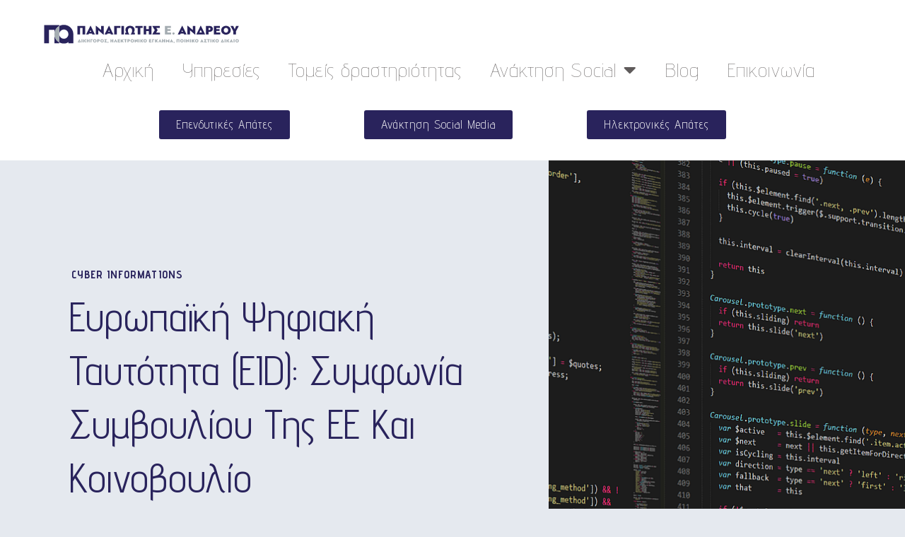

--- FILE ---
content_type: text/html; charset=UTF-8
request_url: https://andreoupanos.gr/%CE%B5%CF%85%CF%81%CF%89%CF%80%CE%B1%CF%8A%CE%BA%CE%AE-%CF%88%CE%B7%CF%86%CE%B9%CE%B1%CE%BA%CE%AE-%CF%84%CE%B1%CF%85%CF%84%CF%8C%CF%84%CE%B7%CF%84%CE%B1-eid-%CF%83%CF%85%CE%BC%CF%86%CF%89%CE%BD/
body_size: 29266
content:
<!doctype html>
<html lang="en-US" prefix="og: https://ogp.me/ns#">
<head>
	<meta charset="UTF-8">
	<meta name="viewport" content="width=device-width, initial-scale=1">
	<link rel="profile" href="https://gmpg.org/xfn/11">
	
<!-- Search Engine Optimization by Rank Math - https://rankmath.com/ -->
<title>Ευρωπαϊκή ψηφιακή ταυτότητα (eID): Συμφωνία Συμβουλίου της ΕΕ και Κοινοβουλίο</title>
<meta name="description" content="Με σκοπό την ασφαλή, αξιόπιστη και απρόσκοπτη πρόσβαση σε διασυνοριακές δημόσιες και ιδιωτικές υπηρεσίες στην ΕΕ, οι εκπρόσωποι της Προεδρίας του Συμβουλίου"/>
<meta name="robots" content="follow, index, max-snippet:-1, max-video-preview:-1, max-image-preview:large"/>
<link rel="canonical" href="https://andreoupanos.gr/%ce%b5%cf%85%cf%81%cf%89%cf%80%ce%b1%cf%8a%ce%ba%ce%ae-%cf%88%ce%b7%cf%86%ce%b9%ce%b1%ce%ba%ce%ae-%cf%84%ce%b1%cf%85%cf%84%cf%8c%cf%84%ce%b7%cf%84%ce%b1-eid-%cf%83%cf%85%ce%bc%cf%86%cf%89%ce%bd/" />
<meta property="og:locale" content="en_US" />
<meta property="og:type" content="article" />
<meta property="og:title" content="Ευρωπαϊκή ψηφιακή ταυτότητα (eID): Συμφωνία Συμβουλίου της ΕΕ και Κοινοβουλίο" />
<meta property="og:description" content="Με σκοπό την ασφαλή, αξιόπιστη και απρόσκοπτη πρόσβαση σε διασυνοριακές δημόσιες και ιδιωτικές υπηρεσίες στην ΕΕ, οι εκπρόσωποι της Προεδρίας του Συμβουλίου" />
<meta property="og:url" content="https://andreoupanos.gr/%ce%b5%cf%85%cf%81%cf%89%cf%80%ce%b1%cf%8a%ce%ba%ce%ae-%cf%88%ce%b7%cf%86%ce%b9%ce%b1%ce%ba%ce%ae-%cf%84%ce%b1%cf%85%cf%84%cf%8c%cf%84%ce%b7%cf%84%ce%b1-eid-%cf%83%cf%85%ce%bc%cf%86%cf%89%ce%bd/" />
<meta property="og:site_name" content="ΠΑΝΑΓΙΩΤΗΣ Ε. ΑΝΔΡΕΟΥ" />
<meta property="article:section" content="Cyber informations" />
<meta property="og:updated_time" content="2023-07-04T10:20:42+03:00" />
<meta property="og:image" content="https://andreoupanos.gr/wp-content/uploads/2023/07/programming-html-css-1873854.png" />
<meta property="og:image:secure_url" content="https://andreoupanos.gr/wp-content/uploads/2023/07/programming-html-css-1873854.png" />
<meta property="og:image:width" content="1280" />
<meta property="og:image:height" content="704" />
<meta property="og:image:alt" content="programming, html, css-1873854.jpg" />
<meta property="og:image:type" content="image/png" />
<meta property="article:published_time" content="2023-07-04T10:20:40+03:00" />
<meta property="article:modified_time" content="2023-07-04T10:20:42+03:00" />
<meta name="twitter:card" content="summary_large_image" />
<meta name="twitter:title" content="Ευρωπαϊκή ψηφιακή ταυτότητα (eID): Συμφωνία Συμβουλίου της ΕΕ και Κοινοβουλίο" />
<meta name="twitter:description" content="Με σκοπό την ασφαλή, αξιόπιστη και απρόσκοπτη πρόσβαση σε διασυνοριακές δημόσιες και ιδιωτικές υπηρεσίες στην ΕΕ, οι εκπρόσωποι της Προεδρίας του Συμβουλίου" />
<meta name="twitter:image" content="https://andreoupanos.gr/wp-content/uploads/2023/07/programming-html-css-1873854.png" />
<meta name="twitter:label1" content="Written by" />
<meta name="twitter:data1" content="Παναγιώτης Ε. Ανδρέου" />
<meta name="twitter:label2" content="Time to read" />
<meta name="twitter:data2" content="4 minutes" />
<script type="application/ld+json" class="rank-math-schema">{"@context":"https://schema.org","@graph":[{"@type":"Place","@id":"https://andreoupanos.gr/#place","address":{"@type":"PostalAddress","streetAddress":"\u0394\u03b7\u03bc\u03b7\u03c4\u03c1\u03af\u03bf\u03c5 \u0393\u03bf\u03cd\u03bd\u03b1\u03c1\u03b7 31,","addressLocality":"\u03a0\u03b5\u03b9\u03c1\u03b1\u03b9\u03ac\u03c2","addressRegion":"\u03a0\u03b5\u03b9\u03c1\u03b1\u03b9\u03ac\u03c2","postalCode":"18531","addressCountry":"\u0395\u03bb\u03bb\u03ac\u03b4\u03b1"}},{"@type":["ProfessionalService","Organization"],"@id":"https://andreoupanos.gr/#organization","name":"\u03a0\u0391\u039d\u0391\u0393\u0399\u03a9\u03a4\u0397\u03a3 \u0395.\u0391\u039d\u0394\u03a1\u0395\u039f\u03a5 \u0394\u0399\u039a\u0397\u0393\u039f\u03a1\u039f\u03a3 \u0397\u039b\u0395\u039a\u03a4\u03a1\u039f\u039d\u0399\u039a\u039f \u0395\u0393\u039a\u039b\u0397\u039c\u0391","url":"http://andreoupanos.gr","email":"panosorpanos@gmail.com","address":{"@type":"PostalAddress","streetAddress":"\u0394\u03b7\u03bc\u03b7\u03c4\u03c1\u03af\u03bf\u03c5 \u0393\u03bf\u03cd\u03bd\u03b1\u03c1\u03b7 31,","addressLocality":"\u03a0\u03b5\u03b9\u03c1\u03b1\u03b9\u03ac\u03c2","addressRegion":"\u03a0\u03b5\u03b9\u03c1\u03b1\u03b9\u03ac\u03c2","postalCode":"18531","addressCountry":"\u0395\u03bb\u03bb\u03ac\u03b4\u03b1"},"logo":{"@type":"ImageObject","@id":"https://andreoupanos.gr/#logo","url":"http://andreoupanos.gr/wp-content/uploads/2021/10/panagiotis-andreou-fav-1.png","contentUrl":"http://andreoupanos.gr/wp-content/uploads/2021/10/panagiotis-andreou-fav-1.png","caption":"\u03a0\u0391\u039d\u0391\u0393\u0399\u03a9\u03a4\u0397\u03a3 \u0395.\u0391\u039d\u0394\u03a1\u0395\u039f\u03a5 \u0394\u0399\u039a\u0397\u0393\u039f\u03a1\u039f\u03a3 \u0397\u039b\u0395\u039a\u03a4\u03a1\u039f\u039d\u0399\u039a\u039f \u0395\u0393\u039a\u039b\u0397\u039c\u0391","inLanguage":"en-US","width":"423","height":"423"},"openingHours":["Monday,Tuesday,Wednesday,Thursday,Friday,Saturday,Sunday 09:00-17:00"],"location":{"@id":"https://andreoupanos.gr/#place"},"image":{"@id":"https://andreoupanos.gr/#logo"}},{"@type":"WebSite","@id":"https://andreoupanos.gr/#website","url":"https://andreoupanos.gr","name":"\u03a0\u0391\u039d\u0391\u0393\u0399\u03a9\u03a4\u0397\u03a3 \u0395.\u0391\u039d\u0394\u03a1\u0395\u039f\u03a5 \u0394\u0399\u039a\u0397\u0393\u039f\u03a1\u039f\u03a3 \u0397\u039b\u0395\u039a\u03a4\u03a1\u039f\u039d\u0399\u039a\u039f \u0395\u0393\u039a\u039b\u0397\u039c\u0391","publisher":{"@id":"https://andreoupanos.gr/#organization"},"inLanguage":"en-US"},{"@type":"ImageObject","@id":"https://andreoupanos.gr/wp-content/uploads/2023/07/programming-html-css-1873854.png","url":"https://andreoupanos.gr/wp-content/uploads/2023/07/programming-html-css-1873854.png","width":"1280","height":"704","caption":"programming, html, css-1873854.jpg","inLanguage":"en-US"},{"@type":"WebPage","@id":"https://andreoupanos.gr/%ce%b5%cf%85%cf%81%cf%89%cf%80%ce%b1%cf%8a%ce%ba%ce%ae-%cf%88%ce%b7%cf%86%ce%b9%ce%b1%ce%ba%ce%ae-%cf%84%ce%b1%cf%85%cf%84%cf%8c%cf%84%ce%b7%cf%84%ce%b1-eid-%cf%83%cf%85%ce%bc%cf%86%cf%89%ce%bd/#webpage","url":"https://andreoupanos.gr/%ce%b5%cf%85%cf%81%cf%89%cf%80%ce%b1%cf%8a%ce%ba%ce%ae-%cf%88%ce%b7%cf%86%ce%b9%ce%b1%ce%ba%ce%ae-%cf%84%ce%b1%cf%85%cf%84%cf%8c%cf%84%ce%b7%cf%84%ce%b1-eid-%cf%83%cf%85%ce%bc%cf%86%cf%89%ce%bd/","name":"\u0395\u03c5\u03c1\u03c9\u03c0\u03b1\u03ca\u03ba\u03ae \u03c8\u03b7\u03c6\u03b9\u03b1\u03ba\u03ae \u03c4\u03b1\u03c5\u03c4\u03cc\u03c4\u03b7\u03c4\u03b1 (eID): \u03a3\u03c5\u03bc\u03c6\u03c9\u03bd\u03af\u03b1 \u03a3\u03c5\u03bc\u03b2\u03bf\u03c5\u03bb\u03af\u03bf\u03c5 \u03c4\u03b7\u03c2 \u0395\u0395 \u03ba\u03b1\u03b9 \u039a\u03bf\u03b9\u03bd\u03bf\u03b2\u03bf\u03c5\u03bb\u03af\u03bf","datePublished":"2023-07-04T10:20:40+03:00","dateModified":"2023-07-04T10:20:42+03:00","isPartOf":{"@id":"https://andreoupanos.gr/#website"},"primaryImageOfPage":{"@id":"https://andreoupanos.gr/wp-content/uploads/2023/07/programming-html-css-1873854.png"},"inLanguage":"en-US"},{"@type":"Person","@id":"https://andreoupanos.gr/author/chatzivasileioufgmail-com/","name":"\u03a0\u03b1\u03bd\u03b1\u03b3\u03b9\u03ce\u03c4\u03b7\u03c2 \u0395. \u0391\u03bd\u03b4\u03c1\u03ad\u03bf\u03c5","url":"https://andreoupanos.gr/author/chatzivasileioufgmail-com/","image":{"@type":"ImageObject","@id":"https://secure.gravatar.com/avatar/dd748ebca2f053e6dbc5002497ffe1b6d7553cd7e4efe847bdc7bfe621a4ca83?s=96&amp;d=mm&amp;r=g","url":"https://secure.gravatar.com/avatar/dd748ebca2f053e6dbc5002497ffe1b6d7553cd7e4efe847bdc7bfe621a4ca83?s=96&amp;d=mm&amp;r=g","caption":"\u03a0\u03b1\u03bd\u03b1\u03b3\u03b9\u03ce\u03c4\u03b7\u03c2 \u0395. \u0391\u03bd\u03b4\u03c1\u03ad\u03bf\u03c5","inLanguage":"en-US"},"sameAs":["http://chatzivasileiouf@gmail.com"],"worksFor":{"@id":"https://andreoupanos.gr/#organization"}},{"@type":"Article","headline":"\u0395\u03c5\u03c1\u03c9\u03c0\u03b1\u03ca\u03ba\u03ae \u03c8\u03b7\u03c6\u03b9\u03b1\u03ba\u03ae \u03c4\u03b1\u03c5\u03c4\u03cc\u03c4\u03b7\u03c4\u03b1 (eID): \u03a3\u03c5\u03bc\u03c6\u03c9\u03bd\u03af\u03b1 \u03a3\u03c5\u03bc\u03b2\u03bf\u03c5\u03bb\u03af\u03bf\u03c5 \u03c4\u03b7\u03c2 \u0395\u0395 \u03ba\u03b1\u03b9 \u039a\u03bf\u03b9\u03bd\u03bf\u03b2\u03bf\u03c5\u03bb\u03af\u03bf","datePublished":"2023-07-04T10:20:40+03:00","dateModified":"2023-07-04T10:20:42+03:00","articleSection":"Cyber informations","author":{"@id":"https://andreoupanos.gr/author/chatzivasileioufgmail-com/","name":"\u03a0\u03b1\u03bd\u03b1\u03b3\u03b9\u03ce\u03c4\u03b7\u03c2 \u0395. \u0391\u03bd\u03b4\u03c1\u03ad\u03bf\u03c5"},"publisher":{"@id":"https://andreoupanos.gr/#organization"},"description":"\u039c\u03b5 \u03c3\u03ba\u03bf\u03c0\u03cc \u03c4\u03b7\u03bd \u03b1\u03c3\u03c6\u03b1\u03bb\u03ae, \u03b1\u03be\u03b9\u03cc\u03c0\u03b9\u03c3\u03c4\u03b7 \u03ba\u03b1\u03b9 \u03b1\u03c0\u03c1\u03cc\u03c3\u03ba\u03bf\u03c0\u03c4\u03b7 \u03c0\u03c1\u03cc\u03c3\u03b2\u03b1\u03c3\u03b7 \u03c3\u03b5 \u03b4\u03b9\u03b1\u03c3\u03c5\u03bd\u03bf\u03c1\u03b9\u03b1\u03ba\u03ad\u03c2 \u03b4\u03b7\u03bc\u03cc\u03c3\u03b9\u03b5\u03c2 \u03ba\u03b1\u03b9 \u03b9\u03b4\u03b9\u03c9\u03c4\u03b9\u03ba\u03ad\u03c2 \u03c5\u03c0\u03b7\u03c1\u03b5\u03c3\u03af\u03b5\u03c2 \u03c3\u03c4\u03b7\u03bd \u0395\u0395, \u03bf\u03b9 \u03b5\u03ba\u03c0\u03c1\u03cc\u03c3\u03c9\u03c0\u03bf\u03b9 \u03c4\u03b7\u03c2 \u03a0\u03c1\u03bf\u03b5\u03b4\u03c1\u03af\u03b1\u03c2 \u03c4\u03bf\u03c5 \u03a3\u03c5\u03bc\u03b2\u03bf\u03c5\u03bb\u03af\u03bf\u03c5","name":"\u0395\u03c5\u03c1\u03c9\u03c0\u03b1\u03ca\u03ba\u03ae \u03c8\u03b7\u03c6\u03b9\u03b1\u03ba\u03ae \u03c4\u03b1\u03c5\u03c4\u03cc\u03c4\u03b7\u03c4\u03b1 (eID): \u03a3\u03c5\u03bc\u03c6\u03c9\u03bd\u03af\u03b1 \u03a3\u03c5\u03bc\u03b2\u03bf\u03c5\u03bb\u03af\u03bf\u03c5 \u03c4\u03b7\u03c2 \u0395\u0395 \u03ba\u03b1\u03b9 \u039a\u03bf\u03b9\u03bd\u03bf\u03b2\u03bf\u03c5\u03bb\u03af\u03bf","@id":"https://andreoupanos.gr/%ce%b5%cf%85%cf%81%cf%89%cf%80%ce%b1%cf%8a%ce%ba%ce%ae-%cf%88%ce%b7%cf%86%ce%b9%ce%b1%ce%ba%ce%ae-%cf%84%ce%b1%cf%85%cf%84%cf%8c%cf%84%ce%b7%cf%84%ce%b1-eid-%cf%83%cf%85%ce%bc%cf%86%cf%89%ce%bd/#richSnippet","isPartOf":{"@id":"https://andreoupanos.gr/%ce%b5%cf%85%cf%81%cf%89%cf%80%ce%b1%cf%8a%ce%ba%ce%ae-%cf%88%ce%b7%cf%86%ce%b9%ce%b1%ce%ba%ce%ae-%cf%84%ce%b1%cf%85%cf%84%cf%8c%cf%84%ce%b7%cf%84%ce%b1-eid-%cf%83%cf%85%ce%bc%cf%86%cf%89%ce%bd/#webpage"},"image":{"@id":"https://andreoupanos.gr/wp-content/uploads/2023/07/programming-html-css-1873854.png"},"inLanguage":"en-US","mainEntityOfPage":{"@id":"https://andreoupanos.gr/%ce%b5%cf%85%cf%81%cf%89%cf%80%ce%b1%cf%8a%ce%ba%ce%ae-%cf%88%ce%b7%cf%86%ce%b9%ce%b1%ce%ba%ce%ae-%cf%84%ce%b1%cf%85%cf%84%cf%8c%cf%84%ce%b7%cf%84%ce%b1-eid-%cf%83%cf%85%ce%bc%cf%86%cf%89%ce%bd/#webpage"}}]}</script>
<!-- /Rank Math WordPress SEO plugin -->

<link rel='dns-prefetch' href='//www.googletagmanager.com' />
<link rel="alternate" type="application/rss+xml" title="ΠΑΝΑΓΙΩΤΗΣ Ε. ΑΝΔΡΕΟΥ &raquo; Feed" href="https://andreoupanos.gr/feed/" />
<link rel="alternate" type="application/rss+xml" title="ΠΑΝΑΓΙΩΤΗΣ Ε. ΑΝΔΡΕΟΥ &raquo; Comments Feed" href="https://andreoupanos.gr/comments/feed/" />
<link rel="alternate" type="application/rss+xml" title="ΠΑΝΑΓΙΩΤΗΣ Ε. ΑΝΔΡΕΟΥ &raquo; Ευρωπαϊκή ψηφιακή ταυτότητα (eID): Συμφωνία Συμβουλίου της ΕΕ και Κοινοβουλίο Comments Feed" href="https://andreoupanos.gr/%ce%b5%cf%85%cf%81%cf%89%cf%80%ce%b1%cf%8a%ce%ba%ce%ae-%cf%88%ce%b7%cf%86%ce%b9%ce%b1%ce%ba%ce%ae-%cf%84%ce%b1%cf%85%cf%84%cf%8c%cf%84%ce%b7%cf%84%ce%b1-eid-%cf%83%cf%85%ce%bc%cf%86%cf%89%ce%bd/feed/" />
<link rel="alternate" title="oEmbed (JSON)" type="application/json+oembed" href="https://andreoupanos.gr/wp-json/oembed/1.0/embed?url=https%3A%2F%2Fandreoupanos.gr%2F%25ce%25b5%25cf%2585%25cf%2581%25cf%2589%25cf%2580%25ce%25b1%25cf%258a%25ce%25ba%25ce%25ae-%25cf%2588%25ce%25b7%25cf%2586%25ce%25b9%25ce%25b1%25ce%25ba%25ce%25ae-%25cf%2584%25ce%25b1%25cf%2585%25cf%2584%25cf%258c%25cf%2584%25ce%25b7%25cf%2584%25ce%25b1-eid-%25cf%2583%25cf%2585%25ce%25bc%25cf%2586%25cf%2589%25ce%25bd%2F" />
<link rel="alternate" title="oEmbed (XML)" type="text/xml+oembed" href="https://andreoupanos.gr/wp-json/oembed/1.0/embed?url=https%3A%2F%2Fandreoupanos.gr%2F%25ce%25b5%25cf%2585%25cf%2581%25cf%2589%25cf%2580%25ce%25b1%25cf%258a%25ce%25ba%25ce%25ae-%25cf%2588%25ce%25b7%25cf%2586%25ce%25b9%25ce%25b1%25ce%25ba%25ce%25ae-%25cf%2584%25ce%25b1%25cf%2585%25cf%2584%25cf%258c%25cf%2584%25ce%25b7%25cf%2584%25ce%25b1-eid-%25cf%2583%25cf%2585%25ce%25bc%25cf%2586%25cf%2589%25ce%25bd%2F&#038;format=xml" />
<style id='wp-img-auto-sizes-contain-inline-css'>
img:is([sizes=auto i],[sizes^="auto," i]){contain-intrinsic-size:3000px 1500px}
/*# sourceURL=wp-img-auto-sizes-contain-inline-css */
</style>
<style id='wp-emoji-styles-inline-css'>

	img.wp-smiley, img.emoji {
		display: inline !important;
		border: none !important;
		box-shadow: none !important;
		height: 1em !important;
		width: 1em !important;
		margin: 0 0.07em !important;
		vertical-align: -0.1em !important;
		background: none !important;
		padding: 0 !important;
	}
/*# sourceURL=wp-emoji-styles-inline-css */
</style>
<link rel='stylesheet' id='wp-block-library-css' href='https://andreoupanos.gr/wp-includes/css/dist/block-library/style.min.css?ver=6.9' media='all' />
<style id='global-styles-inline-css'>
:root{--wp--preset--aspect-ratio--square: 1;--wp--preset--aspect-ratio--4-3: 4/3;--wp--preset--aspect-ratio--3-4: 3/4;--wp--preset--aspect-ratio--3-2: 3/2;--wp--preset--aspect-ratio--2-3: 2/3;--wp--preset--aspect-ratio--16-9: 16/9;--wp--preset--aspect-ratio--9-16: 9/16;--wp--preset--color--black: #000000;--wp--preset--color--cyan-bluish-gray: #abb8c3;--wp--preset--color--white: #ffffff;--wp--preset--color--pale-pink: #f78da7;--wp--preset--color--vivid-red: #cf2e2e;--wp--preset--color--luminous-vivid-orange: #ff6900;--wp--preset--color--luminous-vivid-amber: #fcb900;--wp--preset--color--light-green-cyan: #7bdcb5;--wp--preset--color--vivid-green-cyan: #00d084;--wp--preset--color--pale-cyan-blue: #8ed1fc;--wp--preset--color--vivid-cyan-blue: #0693e3;--wp--preset--color--vivid-purple: #9b51e0;--wp--preset--gradient--vivid-cyan-blue-to-vivid-purple: linear-gradient(135deg,rgb(6,147,227) 0%,rgb(155,81,224) 100%);--wp--preset--gradient--light-green-cyan-to-vivid-green-cyan: linear-gradient(135deg,rgb(122,220,180) 0%,rgb(0,208,130) 100%);--wp--preset--gradient--luminous-vivid-amber-to-luminous-vivid-orange: linear-gradient(135deg,rgb(252,185,0) 0%,rgb(255,105,0) 100%);--wp--preset--gradient--luminous-vivid-orange-to-vivid-red: linear-gradient(135deg,rgb(255,105,0) 0%,rgb(207,46,46) 100%);--wp--preset--gradient--very-light-gray-to-cyan-bluish-gray: linear-gradient(135deg,rgb(238,238,238) 0%,rgb(169,184,195) 100%);--wp--preset--gradient--cool-to-warm-spectrum: linear-gradient(135deg,rgb(74,234,220) 0%,rgb(151,120,209) 20%,rgb(207,42,186) 40%,rgb(238,44,130) 60%,rgb(251,105,98) 80%,rgb(254,248,76) 100%);--wp--preset--gradient--blush-light-purple: linear-gradient(135deg,rgb(255,206,236) 0%,rgb(152,150,240) 100%);--wp--preset--gradient--blush-bordeaux: linear-gradient(135deg,rgb(254,205,165) 0%,rgb(254,45,45) 50%,rgb(107,0,62) 100%);--wp--preset--gradient--luminous-dusk: linear-gradient(135deg,rgb(255,203,112) 0%,rgb(199,81,192) 50%,rgb(65,88,208) 100%);--wp--preset--gradient--pale-ocean: linear-gradient(135deg,rgb(255,245,203) 0%,rgb(182,227,212) 50%,rgb(51,167,181) 100%);--wp--preset--gradient--electric-grass: linear-gradient(135deg,rgb(202,248,128) 0%,rgb(113,206,126) 100%);--wp--preset--gradient--midnight: linear-gradient(135deg,rgb(2,3,129) 0%,rgb(40,116,252) 100%);--wp--preset--font-size--small: 13px;--wp--preset--font-size--medium: 20px;--wp--preset--font-size--large: 36px;--wp--preset--font-size--x-large: 42px;--wp--preset--spacing--20: 0.44rem;--wp--preset--spacing--30: 0.67rem;--wp--preset--spacing--40: 1rem;--wp--preset--spacing--50: 1.5rem;--wp--preset--spacing--60: 2.25rem;--wp--preset--spacing--70: 3.38rem;--wp--preset--spacing--80: 5.06rem;--wp--preset--shadow--natural: 6px 6px 9px rgba(0, 0, 0, 0.2);--wp--preset--shadow--deep: 12px 12px 50px rgba(0, 0, 0, 0.4);--wp--preset--shadow--sharp: 6px 6px 0px rgba(0, 0, 0, 0.2);--wp--preset--shadow--outlined: 6px 6px 0px -3px rgb(255, 255, 255), 6px 6px rgb(0, 0, 0);--wp--preset--shadow--crisp: 6px 6px 0px rgb(0, 0, 0);}:root { --wp--style--global--content-size: 800px;--wp--style--global--wide-size: 1200px; }:where(body) { margin: 0; }.wp-site-blocks > .alignleft { float: left; margin-right: 2em; }.wp-site-blocks > .alignright { float: right; margin-left: 2em; }.wp-site-blocks > .aligncenter { justify-content: center; margin-left: auto; margin-right: auto; }:where(.wp-site-blocks) > * { margin-block-start: 24px; margin-block-end: 0; }:where(.wp-site-blocks) > :first-child { margin-block-start: 0; }:where(.wp-site-blocks) > :last-child { margin-block-end: 0; }:root { --wp--style--block-gap: 24px; }:root :where(.is-layout-flow) > :first-child{margin-block-start: 0;}:root :where(.is-layout-flow) > :last-child{margin-block-end: 0;}:root :where(.is-layout-flow) > *{margin-block-start: 24px;margin-block-end: 0;}:root :where(.is-layout-constrained) > :first-child{margin-block-start: 0;}:root :where(.is-layout-constrained) > :last-child{margin-block-end: 0;}:root :where(.is-layout-constrained) > *{margin-block-start: 24px;margin-block-end: 0;}:root :where(.is-layout-flex){gap: 24px;}:root :where(.is-layout-grid){gap: 24px;}.is-layout-flow > .alignleft{float: left;margin-inline-start: 0;margin-inline-end: 2em;}.is-layout-flow > .alignright{float: right;margin-inline-start: 2em;margin-inline-end: 0;}.is-layout-flow > .aligncenter{margin-left: auto !important;margin-right: auto !important;}.is-layout-constrained > .alignleft{float: left;margin-inline-start: 0;margin-inline-end: 2em;}.is-layout-constrained > .alignright{float: right;margin-inline-start: 2em;margin-inline-end: 0;}.is-layout-constrained > .aligncenter{margin-left: auto !important;margin-right: auto !important;}.is-layout-constrained > :where(:not(.alignleft):not(.alignright):not(.alignfull)){max-width: var(--wp--style--global--content-size);margin-left: auto !important;margin-right: auto !important;}.is-layout-constrained > .alignwide{max-width: var(--wp--style--global--wide-size);}body .is-layout-flex{display: flex;}.is-layout-flex{flex-wrap: wrap;align-items: center;}.is-layout-flex > :is(*, div){margin: 0;}body .is-layout-grid{display: grid;}.is-layout-grid > :is(*, div){margin: 0;}body{padding-top: 0px;padding-right: 0px;padding-bottom: 0px;padding-left: 0px;}a:where(:not(.wp-element-button)){text-decoration: underline;}:root :where(.wp-element-button, .wp-block-button__link){background-color: #32373c;border-width: 0;color: #fff;font-family: inherit;font-size: inherit;font-style: inherit;font-weight: inherit;letter-spacing: inherit;line-height: inherit;padding-top: calc(0.667em + 2px);padding-right: calc(1.333em + 2px);padding-bottom: calc(0.667em + 2px);padding-left: calc(1.333em + 2px);text-decoration: none;text-transform: inherit;}.has-black-color{color: var(--wp--preset--color--black) !important;}.has-cyan-bluish-gray-color{color: var(--wp--preset--color--cyan-bluish-gray) !important;}.has-white-color{color: var(--wp--preset--color--white) !important;}.has-pale-pink-color{color: var(--wp--preset--color--pale-pink) !important;}.has-vivid-red-color{color: var(--wp--preset--color--vivid-red) !important;}.has-luminous-vivid-orange-color{color: var(--wp--preset--color--luminous-vivid-orange) !important;}.has-luminous-vivid-amber-color{color: var(--wp--preset--color--luminous-vivid-amber) !important;}.has-light-green-cyan-color{color: var(--wp--preset--color--light-green-cyan) !important;}.has-vivid-green-cyan-color{color: var(--wp--preset--color--vivid-green-cyan) !important;}.has-pale-cyan-blue-color{color: var(--wp--preset--color--pale-cyan-blue) !important;}.has-vivid-cyan-blue-color{color: var(--wp--preset--color--vivid-cyan-blue) !important;}.has-vivid-purple-color{color: var(--wp--preset--color--vivid-purple) !important;}.has-black-background-color{background-color: var(--wp--preset--color--black) !important;}.has-cyan-bluish-gray-background-color{background-color: var(--wp--preset--color--cyan-bluish-gray) !important;}.has-white-background-color{background-color: var(--wp--preset--color--white) !important;}.has-pale-pink-background-color{background-color: var(--wp--preset--color--pale-pink) !important;}.has-vivid-red-background-color{background-color: var(--wp--preset--color--vivid-red) !important;}.has-luminous-vivid-orange-background-color{background-color: var(--wp--preset--color--luminous-vivid-orange) !important;}.has-luminous-vivid-amber-background-color{background-color: var(--wp--preset--color--luminous-vivid-amber) !important;}.has-light-green-cyan-background-color{background-color: var(--wp--preset--color--light-green-cyan) !important;}.has-vivid-green-cyan-background-color{background-color: var(--wp--preset--color--vivid-green-cyan) !important;}.has-pale-cyan-blue-background-color{background-color: var(--wp--preset--color--pale-cyan-blue) !important;}.has-vivid-cyan-blue-background-color{background-color: var(--wp--preset--color--vivid-cyan-blue) !important;}.has-vivid-purple-background-color{background-color: var(--wp--preset--color--vivid-purple) !important;}.has-black-border-color{border-color: var(--wp--preset--color--black) !important;}.has-cyan-bluish-gray-border-color{border-color: var(--wp--preset--color--cyan-bluish-gray) !important;}.has-white-border-color{border-color: var(--wp--preset--color--white) !important;}.has-pale-pink-border-color{border-color: var(--wp--preset--color--pale-pink) !important;}.has-vivid-red-border-color{border-color: var(--wp--preset--color--vivid-red) !important;}.has-luminous-vivid-orange-border-color{border-color: var(--wp--preset--color--luminous-vivid-orange) !important;}.has-luminous-vivid-amber-border-color{border-color: var(--wp--preset--color--luminous-vivid-amber) !important;}.has-light-green-cyan-border-color{border-color: var(--wp--preset--color--light-green-cyan) !important;}.has-vivid-green-cyan-border-color{border-color: var(--wp--preset--color--vivid-green-cyan) !important;}.has-pale-cyan-blue-border-color{border-color: var(--wp--preset--color--pale-cyan-blue) !important;}.has-vivid-cyan-blue-border-color{border-color: var(--wp--preset--color--vivid-cyan-blue) !important;}.has-vivid-purple-border-color{border-color: var(--wp--preset--color--vivid-purple) !important;}.has-vivid-cyan-blue-to-vivid-purple-gradient-background{background: var(--wp--preset--gradient--vivid-cyan-blue-to-vivid-purple) !important;}.has-light-green-cyan-to-vivid-green-cyan-gradient-background{background: var(--wp--preset--gradient--light-green-cyan-to-vivid-green-cyan) !important;}.has-luminous-vivid-amber-to-luminous-vivid-orange-gradient-background{background: var(--wp--preset--gradient--luminous-vivid-amber-to-luminous-vivid-orange) !important;}.has-luminous-vivid-orange-to-vivid-red-gradient-background{background: var(--wp--preset--gradient--luminous-vivid-orange-to-vivid-red) !important;}.has-very-light-gray-to-cyan-bluish-gray-gradient-background{background: var(--wp--preset--gradient--very-light-gray-to-cyan-bluish-gray) !important;}.has-cool-to-warm-spectrum-gradient-background{background: var(--wp--preset--gradient--cool-to-warm-spectrum) !important;}.has-blush-light-purple-gradient-background{background: var(--wp--preset--gradient--blush-light-purple) !important;}.has-blush-bordeaux-gradient-background{background: var(--wp--preset--gradient--blush-bordeaux) !important;}.has-luminous-dusk-gradient-background{background: var(--wp--preset--gradient--luminous-dusk) !important;}.has-pale-ocean-gradient-background{background: var(--wp--preset--gradient--pale-ocean) !important;}.has-electric-grass-gradient-background{background: var(--wp--preset--gradient--electric-grass) !important;}.has-midnight-gradient-background{background: var(--wp--preset--gradient--midnight) !important;}.has-small-font-size{font-size: var(--wp--preset--font-size--small) !important;}.has-medium-font-size{font-size: var(--wp--preset--font-size--medium) !important;}.has-large-font-size{font-size: var(--wp--preset--font-size--large) !important;}.has-x-large-font-size{font-size: var(--wp--preset--font-size--x-large) !important;}
:root :where(.wp-block-pullquote){font-size: 1.5em;line-height: 1.6;}
/*# sourceURL=global-styles-inline-css */
</style>
<link rel='stylesheet' id='hello-elementor-css' href='https://andreoupanos.gr/wp-content/themes/hello-elementor/assets/css/reset.css?ver=3.4.5' media='all' />
<link rel='stylesheet' id='hello-elementor-theme-style-css' href='https://andreoupanos.gr/wp-content/themes/hello-elementor/assets/css/theme.css?ver=3.4.5' media='all' />
<link rel='stylesheet' id='hello-elementor-header-footer-css' href='https://andreoupanos.gr/wp-content/themes/hello-elementor/assets/css/header-footer.css?ver=3.4.5' media='all' />
<link rel='stylesheet' id='elementor-frontend-css' href='https://andreoupanos.gr/wp-content/plugins/elementor/assets/css/frontend.min.css?ver=3.33.4' media='all' />
<style id='elementor-frontend-inline-css'>
.elementor-kit-4{--e-global-color-primary:#9AA8BA;--e-global-color-secondary:#65768B;--e-global-color-text:#5F5B5B;--e-global-color-accent:#9AA8BA;--e-global-color-92fc910:#FFFFFF;--e-global-color-82203a4:#CBD2DB;--e-global-color-e736954:#FFFFFF00;--e-global-color-2324b78:#20202075;--e-global-color-1ade0d4:#E5E9EF;--e-global-color-96b0b76:#29235C;--e-global-typography-primary-font-family:"Advent Pro";--e-global-typography-primary-font-size:40px;--e-global-typography-primary-font-weight:100;--e-global-typography-primary-text-transform:none;--e-global-typography-primary-font-style:normal;--e-global-typography-primary-line-height:1em;--e-global-typography-secondary-font-family:"Advent Pro";--e-global-typography-secondary-font-size:22px;--e-global-typography-secondary-font-weight:300;--e-global-typography-secondary-text-transform:none;--e-global-typography-secondary-font-style:normal;--e-global-typography-secondary-line-height:1.2em;--e-global-typography-text-font-family:"Advent Pro";--e-global-typography-text-font-size:16px;--e-global-typography-text-font-weight:300;--e-global-typography-text-text-transform:none;--e-global-typography-text-font-style:normal;--e-global-typography-text-line-height:1.4em;--e-global-typography-accent-font-family:"Advent Pro";--e-global-typography-accent-font-size:12px;--e-global-typography-accent-font-weight:300;--e-global-typography-accent-text-transform:none;--e-global-typography-accent-font-style:normal;--e-global-typography-accent-text-decoration:none;--e-global-typography-accent-letter-spacing:1px;--e-global-typography-076e5d0-font-family:"Advent Pro";--e-global-typography-076e5d0-font-size:16px;--e-global-typography-076e5d0-font-weight:400;--e-global-typography-076e5d0-text-transform:none;--e-global-typography-076e5d0-font-style:normal;--e-global-typography-076e5d0-line-height:1em;--e-global-typography-076e5d0-letter-spacing:1.33px;--e-global-typography-ccb368c-font-family:"Advent Pro";--e-global-typography-ccb368c-font-size:80px;--e-global-typography-ccb368c-font-weight:100;--e-global-typography-ccb368c-text-transform:none;--e-global-typography-ccb368c-font-style:normal;--e-global-typography-ccb368c-line-height:1em;--e-global-typography-860da75-font-family:"Advent Pro";--e-global-typography-860da75-font-size:250px;--e-global-typography-860da75-font-weight:100;--e-global-typography-860da75-text-transform:none;--e-global-typography-860da75-font-style:normal;--e-global-typography-860da75-line-height:1em;--e-global-typography-ae950d1-font-family:"Advent Pro";--e-global-typography-ae950d1-font-size:12px;--e-global-typography-ae950d1-font-weight:300;--e-global-typography-ae950d1-text-transform:none;--e-global-typography-ae950d1-font-style:normal;--e-global-typography-ae950d1-text-decoration:underline;--e-global-typography-ae950d1-letter-spacing:1px;background-color:var( --e-global-color-1ade0d4 );font-family:"Advent Pro", Sans-serif;font-size:16px;font-weight:300;line-height:22px;}.elementor-kit-4 button:hover,.elementor-kit-4 button:focus,.elementor-kit-4 input[type="button"]:hover,.elementor-kit-4 input[type="button"]:focus,.elementor-kit-4 input[type="submit"]:hover,.elementor-kit-4 input[type="submit"]:focus,.elementor-kit-4 .elementor-button:hover,.elementor-kit-4 .elementor-button:focus{background-color:rgba(255, 255, 255, 0);color:#9AA8BA;border-style:solid;border-width:1px 1px 1px 1px;border-color:#9AA8BA;}.elementor-kit-4 e-page-transition{background-color:#FFBC7D;}.elementor-kit-4 a{font-size:12px;text-transform:uppercase;letter-spacing:1px;}.elementor-kit-4 h1{font-size:80px;font-weight:100;text-transform:capitalize;line-height:82px;}.elementor-kit-4 h3{font-size:22px;font-weight:300;text-transform:capitalize;line-height:26px;}.elementor-kit-4 input:not([type="button"]):not([type="submit"]),.elementor-kit-4 textarea,.elementor-kit-4 .elementor-field-textual{background-color:rgba(2, 1, 1, 0);}.elementor-kit-4 input:focus:not([type="button"]):not([type="submit"]),.elementor-kit-4 textarea:focus,.elementor-kit-4 .elementor-field-textual:focus{border-style:solid;border-width:0px 0px 1px 0px;border-color:#5F5B5B;border-radius:0px 0px 0px 0px;}.elementor-section.elementor-section-boxed > .elementor-container{max-width:1140px;}.e-con{--container-max-width:1140px;}.elementor-widget:not(:last-child){margin-block-end:20px;}.elementor-element{--widgets-spacing:20px 20px;--widgets-spacing-row:20px;--widgets-spacing-column:20px;}{}h1.entry-title{display:var(--page-title-display);}.site-header .site-branding{flex-direction:column;align-items:stretch;}.site-header{padding-inline-end:0px;padding-inline-start:0px;}.site-footer .site-branding{flex-direction:column;align-items:stretch;}@media(max-width:1024px){.elementor-kit-4{--e-global-typography-primary-font-size:36px;--e-global-typography-ccb368c-font-size:48px;--e-global-typography-ccb368c-line-height:1.2em;--e-global-typography-ccb368c-letter-spacing:-1px;--e-global-typography-860da75-font-size:200px;font-size:15px;line-height:21px;}.elementor-kit-4 h1{font-size:48px;line-height:56px;letter-spacing:-1px;}.elementor-kit-4 h3{font-size:20px;line-height:24px;}.elementor-section.elementor-section-boxed > .elementor-container{max-width:1024px;}.e-con{--container-max-width:1024px;}}@media(max-width:767px){.elementor-kit-4{--e-global-typography-primary-font-size:24px;--e-global-typography-primary-line-height:1.2em;--e-global-typography-primary-letter-spacing:-0.5px;--e-global-typography-text-font-size:14px;--e-global-typography-ccb368c-font-size:36px;--e-global-typography-860da75-font-size:150px;font-size:14px;line-height:20px;}.elementor-kit-4 h1{font-size:36px;line-height:44px;letter-spacing:-1px;}.elementor-kit-4 h3{font-size:18px;}.elementor-section.elementor-section-boxed > .elementor-container{max-width:767px;}.e-con{--container-max-width:767px;}}
.elementor-37 .elementor-element.elementor-element-306965f2 > .elementor-container > .elementor-column > .elementor-widget-wrap{align-content:center;align-items:center;}.elementor-37 .elementor-element.elementor-element-306965f2:not(.elementor-motion-effects-element-type-background), .elementor-37 .elementor-element.elementor-element-306965f2 > .elementor-motion-effects-container > .elementor-motion-effects-layer{background-color:var( --e-global-color-92fc910 );}.elementor-37 .elementor-element.elementor-element-306965f2{box-shadow:0px 9px 10px 0px rgba(0, 0, 0, 0.05);transition:background 0.3s, border 0.3s, border-radius 0.3s, box-shadow 0.3s;padding:1% 8% 1% 8%;}.elementor-37 .elementor-element.elementor-element-306965f2 > .elementor-background-overlay{transition:background 0.3s, border-radius 0.3s, opacity 0.3s;}.elementor-bc-flex-widget .elementor-37 .elementor-element.elementor-element-43618ccf.elementor-column .elementor-widget-wrap{align-items:center;}.elementor-37 .elementor-element.elementor-element-43618ccf.elementor-column.elementor-element[data-element_type="column"] > .elementor-widget-wrap.elementor-element-populated{align-content:center;align-items:center;}.elementor-widget-image .widget-image-caption{color:var( --e-global-color-text );font-family:var( --e-global-typography-text-font-family ), Sans-serif;font-size:var( --e-global-typography-text-font-size );font-weight:var( --e-global-typography-text-font-weight );text-transform:var( --e-global-typography-text-text-transform );font-style:var( --e-global-typography-text-font-style );line-height:var( --e-global-typography-text-line-height );}body:not(.rtl) .elementor-37 .elementor-element.elementor-element-952ed4a{left:0px;}body.rtl .elementor-37 .elementor-element.elementor-element-952ed4a{right:0px;}.elementor-37 .elementor-element.elementor-element-952ed4a{top:0px;text-align:left;}.elementor-37 .elementor-element.elementor-element-952ed4a img{width:100%;max-width:100%;height:63px;}.elementor-widget-nav-menu .elementor-nav-menu .elementor-item{font-family:var( --e-global-typography-primary-font-family ), Sans-serif;font-size:var( --e-global-typography-primary-font-size );font-weight:var( --e-global-typography-primary-font-weight );text-transform:var( --e-global-typography-primary-text-transform );font-style:var( --e-global-typography-primary-font-style );line-height:var( --e-global-typography-primary-line-height );}.elementor-widget-nav-menu .elementor-nav-menu--main .elementor-item{color:var( --e-global-color-text );fill:var( --e-global-color-text );}.elementor-widget-nav-menu .elementor-nav-menu--main .elementor-item:hover,
					.elementor-widget-nav-menu .elementor-nav-menu--main .elementor-item.elementor-item-active,
					.elementor-widget-nav-menu .elementor-nav-menu--main .elementor-item.highlighted,
					.elementor-widget-nav-menu .elementor-nav-menu--main .elementor-item:focus{color:var( --e-global-color-accent );fill:var( --e-global-color-accent );}.elementor-widget-nav-menu .elementor-nav-menu--main:not(.e--pointer-framed) .elementor-item:before,
					.elementor-widget-nav-menu .elementor-nav-menu--main:not(.e--pointer-framed) .elementor-item:after{background-color:var( --e-global-color-accent );}.elementor-widget-nav-menu .e--pointer-framed .elementor-item:before,
					.elementor-widget-nav-menu .e--pointer-framed .elementor-item:after{border-color:var( --e-global-color-accent );}.elementor-widget-nav-menu{--e-nav-menu-divider-color:var( --e-global-color-text );}.elementor-widget-nav-menu .elementor-nav-menu--dropdown .elementor-item, .elementor-widget-nav-menu .elementor-nav-menu--dropdown  .elementor-sub-item{font-family:var( --e-global-typography-accent-font-family ), Sans-serif;font-size:var( --e-global-typography-accent-font-size );font-weight:var( --e-global-typography-accent-font-weight );text-transform:var( --e-global-typography-accent-text-transform );font-style:var( --e-global-typography-accent-font-style );text-decoration:var( --e-global-typography-accent-text-decoration );letter-spacing:var( --e-global-typography-accent-letter-spacing );}body:not(.rtl) .elementor-37 .elementor-element.elementor-element-93b9bbf{left:0px;}body.rtl .elementor-37 .elementor-element.elementor-element-93b9bbf{right:0px;}.elementor-37 .elementor-element.elementor-element-93b9bbf{top:0px;}.elementor-37 .elementor-element.elementor-element-93b9bbf .elementor-menu-toggle{margin:0 auto;}.elementor-37 .elementor-element.elementor-element-93b9bbf .elementor-nav-menu .elementor-item{font-family:"Advent Pro", Sans-serif;font-size:18px;font-weight:normal;text-transform:none;font-style:normal;line-height:1em;}.elementor-37 .elementor-element.elementor-element-93b9bbf .elementor-nav-menu--main .elementor-item{color:var( --e-global-color-96b0b76 );fill:var( --e-global-color-96b0b76 );}.elementor-bc-flex-widget .elementor-37 .elementor-element.elementor-element-30d82ea.elementor-column .elementor-widget-wrap{align-items:center;}.elementor-37 .elementor-element.elementor-element-30d82ea.elementor-column.elementor-element[data-element_type="column"] > .elementor-widget-wrap.elementor-element-populated{align-content:center;align-items:center;}.elementor-widget-button .elementor-button{background-color:var( --e-global-color-accent );font-family:var( --e-global-typography-accent-font-family ), Sans-serif;font-size:var( --e-global-typography-accent-font-size );font-weight:var( --e-global-typography-accent-font-weight );text-transform:var( --e-global-typography-accent-text-transform );font-style:var( --e-global-typography-accent-font-style );text-decoration:var( --e-global-typography-accent-text-decoration );letter-spacing:var( --e-global-typography-accent-letter-spacing );}.elementor-37 .elementor-element.elementor-element-5278c89 .elementor-button{background-color:var( --e-global-color-96b0b76 );font-family:"Advent Pro", Sans-serif;font-size:19px;font-weight:500;text-transform:uppercase;font-style:normal;text-decoration:none;letter-spacing:1px;fill:#FFFFFF;color:#FFFFFF;border-radius:0px 0px 0px 0px;}.elementor-37 .elementor-element.elementor-element-5278c89 .elementor-button:hover, .elementor-37 .elementor-element.elementor-element-5278c89 .elementor-button:focus{background-color:var( --e-global-color-96b0b76 );color:#F0F0F0;}.elementor-37 .elementor-element.elementor-element-5278c89 > .elementor-widget-container{padding:2px 2px 2px 2px;}.elementor-37 .elementor-element.elementor-element-5278c89 .elementor-button:hover svg, .elementor-37 .elementor-element.elementor-element-5278c89 .elementor-button:focus svg{fill:#F0F0F0;}.elementor-37 .elementor-element.elementor-element-5bcdd93 .elementor-button{background-color:var( --e-global-color-96b0b76 );font-family:"Advent Pro", Sans-serif;font-size:16px;font-weight:500;text-transform:uppercase;font-style:normal;text-decoration:none;line-height:12px;letter-spacing:0.9px;text-shadow:0px 0px 0px rgba(0,0,0,0.3);fill:#FFFFFF;color:#FFFFFF;border-radius:0px 0px 0px 0px;}.elementor-37 .elementor-element.elementor-element-5bcdd93 .elementor-button:hover, .elementor-37 .elementor-element.elementor-element-5bcdd93 .elementor-button:focus{background-color:var( --e-global-color-96b0b76 );color:#F0F0F0;}.elementor-37 .elementor-element.elementor-element-5bcdd93 > .elementor-widget-container{padding:1px 1px 1px 1px;}.elementor-37 .elementor-element.elementor-element-5bcdd93 .elementor-button:hover svg, .elementor-37 .elementor-element.elementor-element-5bcdd93 .elementor-button:focus svg{fill:#F0F0F0;}.elementor-37 .elementor-element.elementor-element-e46a4ae .elementor-button{background-color:#29235C;font-family:"Advent Pro", Sans-serif;font-size:19px;font-weight:500;text-transform:uppercase;font-style:normal;text-decoration:none;letter-spacing:1px;fill:#FFFFFF;color:#FFFFFF;border-radius:0px 0px 0px 0px;}.elementor-37 .elementor-element.elementor-element-e46a4ae .elementor-button:hover, .elementor-37 .elementor-element.elementor-element-e46a4ae .elementor-button:focus{background-color:var( --e-global-color-96b0b76 );color:#F0F0F0;}.elementor-37 .elementor-element.elementor-element-e46a4ae > .elementor-widget-container{padding:2px 2px 2px 2px;}.elementor-37 .elementor-element.elementor-element-e46a4ae .elementor-button:hover svg, .elementor-37 .elementor-element.elementor-element-e46a4ae .elementor-button:focus svg{fill:#F0F0F0;}.elementor-37 .elementor-element.elementor-element-c5bb6aa:not(.elementor-motion-effects-element-type-background) > .elementor-widget-wrap, .elementor-37 .elementor-element.elementor-element-c5bb6aa > .elementor-widget-wrap > .elementor-motion-effects-container > .elementor-motion-effects-layer{background-color:#FFFFFF;}.elementor-37 .elementor-element.elementor-element-c5bb6aa > .elementor-element-populated{transition:background 0.3s, border 0.3s, border-radius 0.3s, box-shadow 0.3s;padding:25px 25px 25px 25px;}.elementor-37 .elementor-element.elementor-element-c5bb6aa > .elementor-element-populated > .elementor-background-overlay{transition:background 0.3s, border-radius 0.3s, opacity 0.3s;}.elementor-widget-theme-site-logo .widget-image-caption{color:var( --e-global-color-text );font-family:var( --e-global-typography-text-font-family ), Sans-serif;font-size:var( --e-global-typography-text-font-size );font-weight:var( --e-global-typography-text-font-weight );text-transform:var( --e-global-typography-text-text-transform );font-style:var( --e-global-typography-text-font-style );line-height:var( --e-global-typography-text-line-height );}.elementor-37 .elementor-element.elementor-element-5d3d65c{width:auto;max-width:auto;text-align:left;}.elementor-37 .elementor-element.elementor-element-5d3d65c > .elementor-widget-container{padding:0px 0px 0px 25px;}.elementor-37 .elementor-element.elementor-element-5d3d65c img{width:100%;max-width:100%;}.elementor-37 .elementor-element.elementor-element-94e006c{width:var( --container-widget-width, 101.377% );max-width:101.377%;--container-widget-width:101.377%;--container-widget-flex-grow:0;}.elementor-37 .elementor-element.elementor-element-94e006c > .elementor-widget-container{padding:0px 0px 25px 100px;}.elementor-37 .elementor-element.elementor-element-94e006c .elementor-menu-toggle{margin:0 auto;}.elementor-37 .elementor-element.elementor-element-94e006c .elementor-nav-menu .elementor-item{font-family:"Advent Pro", Sans-serif;font-size:28px;font-weight:100;text-transform:none;font-style:normal;line-height:1em;}.elementor-37 .elementor-element.elementor-element-eb99504 .elementor-button{background-color:#29235C;font-family:"Advent Pro", Sans-serif;font-size:17px;font-weight:300;text-transform:none;font-style:normal;text-decoration:none;letter-spacing:1px;}.elementor-37 .elementor-element.elementor-element-eb99504{width:auto;max-width:auto;}.elementor-37 .elementor-element.elementor-element-eb99504 > .elementor-widget-container{padding:5px 5px 5px 200px;}.elementor-37 .elementor-element.elementor-element-e3b98dd .elementor-button{background-color:#29235C;font-family:"Advent Pro", Sans-serif;font-size:17px;font-weight:300;text-transform:none;font-style:normal;text-decoration:none;letter-spacing:1px;}.elementor-37 .elementor-element.elementor-element-e3b98dd{width:auto;max-width:auto;}.elementor-37 .elementor-element.elementor-element-e3b98dd > .elementor-widget-container{padding:5px 5px 5px 100px;}.elementor-37 .elementor-element.elementor-element-caaa599 .elementor-button{background-color:#29235C;font-family:"Advent Pro", Sans-serif;font-size:17px;font-weight:300;text-transform:none;font-style:normal;text-decoration:none;letter-spacing:1px;}.elementor-37 .elementor-element.elementor-element-caaa599{width:auto;max-width:auto;}.elementor-37 .elementor-element.elementor-element-caaa599 > .elementor-widget-container{padding:5px 5px 5px 100px;}.elementor-theme-builder-content-area{height:400px;}.elementor-location-header:before, .elementor-location-footer:before{content:"";display:table;clear:both;}@media(max-width:1024px){.elementor-37 .elementor-element.elementor-element-306965f2{padding:0% 7% 0% 7%;}.elementor-widget-image .widget-image-caption{font-size:var( --e-global-typography-text-font-size );line-height:var( --e-global-typography-text-line-height );}.elementor-widget-nav-menu .elementor-nav-menu .elementor-item{font-size:var( --e-global-typography-primary-font-size );line-height:var( --e-global-typography-primary-line-height );}.elementor-widget-nav-menu .elementor-nav-menu--dropdown .elementor-item, .elementor-widget-nav-menu .elementor-nav-menu--dropdown  .elementor-sub-item{font-size:var( --e-global-typography-accent-font-size );letter-spacing:var( --e-global-typography-accent-letter-spacing );}.elementor-37 .elementor-element.elementor-element-93b9bbf .elementor-nav-menu .elementor-item{font-size:36px;}.elementor-widget-button .elementor-button{font-size:var( --e-global-typography-accent-font-size );letter-spacing:var( --e-global-typography-accent-letter-spacing );}.elementor-widget-theme-site-logo .widget-image-caption{font-size:var( --e-global-typography-text-font-size );line-height:var( --e-global-typography-text-line-height );}.elementor-37 .elementor-element.elementor-element-94e006c > .elementor-widget-container{padding:0px 0px 0px 0px;}.elementor-37 .elementor-element.elementor-element-94e006c .elementor-nav-menu .elementor-item{font-size:36px;}}@media(max-width:767px){.elementor-37 .elementor-element.elementor-element-306965f2{padding:0% 0% 0% 0%;}.elementor-37 .elementor-element.elementor-element-43618ccf{width:100%;}.elementor-37 .elementor-element.elementor-element-43618ccf.elementor-column > .elementor-widget-wrap{justify-content:center;}.elementor-37 .elementor-element.elementor-element-43618ccf > .elementor-element-populated{margin:0px 0px 0px 0px;--e-column-margin-right:0px;--e-column-margin-left:0px;padding:0px 0px 0px 40px;}.elementor-widget-image .widget-image-caption{font-size:var( --e-global-typography-text-font-size );line-height:var( --e-global-typography-text-line-height );}.elementor-37 .elementor-element.elementor-element-952ed4a{width:var( --container-widget-width, 246px );max-width:246px;--container-widget-width:246px;--container-widget-flex-grow:0;top:-6px;text-align:center;}.elementor-37 .elementor-element.elementor-element-952ed4a > .elementor-widget-container{margin:0px 0px 0px 0px;padding:0px 0px 11px 0px;}body:not(.rtl) .elementor-37 .elementor-element.elementor-element-952ed4a{left:49px;}body.rtl .elementor-37 .elementor-element.elementor-element-952ed4a{right:49px;}.elementor-37 .elementor-element.elementor-element-952ed4a img{width:92%;max-width:100%;border-radius:-2px -2px -2px -2px;}.elementor-widget-nav-menu .elementor-nav-menu .elementor-item{font-size:var( --e-global-typography-primary-font-size );line-height:var( --e-global-typography-primary-line-height );}.elementor-widget-nav-menu .elementor-nav-menu--dropdown .elementor-item, .elementor-widget-nav-menu .elementor-nav-menu--dropdown  .elementor-sub-item{font-size:var( --e-global-typography-accent-font-size );letter-spacing:var( --e-global-typography-accent-letter-spacing );}.elementor-37 .elementor-element.elementor-element-93b9bbf{width:auto;max-width:auto;top:37px;z-index:7;}.elementor-37 .elementor-element.elementor-element-93b9bbf > .elementor-widget-container{margin:-26px 0px 0px 0px;}body:not(.rtl) .elementor-37 .elementor-element.elementor-element-93b9bbf{left:233px;}body.rtl .elementor-37 .elementor-element.elementor-element-93b9bbf{right:233px;}.elementor-37 .elementor-element.elementor-element-93b9bbf .elementor-nav-menu .elementor-item{font-size:26px;line-height:1.2em;letter-spacing:-0.5px;}.elementor-37 .elementor-element.elementor-element-93b9bbf .elementor-nav-menu--main .elementor-item{padding-left:0px;padding-right:0px;padding-top:3px;padding-bottom:3px;}.elementor-37 .elementor-element.elementor-element-30d82ea{width:100%;}.elementor-37 .elementor-element.elementor-element-30d82ea > .elementor-element-populated{margin:0px 0px 0px 0px;--e-column-margin-right:0px;--e-column-margin-left:0px;padding:50px 0px 0px 40px;}.elementor-widget-button .elementor-button{font-size:var( --e-global-typography-accent-font-size );letter-spacing:var( --e-global-typography-accent-letter-spacing );}.elementor-37 .elementor-element.elementor-element-5278c89{width:auto;max-width:auto;}.elementor-37 .elementor-element.elementor-element-5278c89 > .elementor-widget-container{margin:-9px 0px 0px -33px;padding:9px 3px 2px 0px;}.elementor-37 .elementor-element.elementor-element-5278c89 .elementor-button{font-size:12px;letter-spacing:-0.4px;padding:3px 3px 5px 3px;}.elementor-37 .elementor-element.elementor-element-5bcdd93{width:auto;max-width:auto;}.elementor-37 .elementor-element.elementor-element-5bcdd93 > .elementor-widget-container{margin:0px 0px 0px 0px;padding:3px 3px 3px 1px;}.elementor-37 .elementor-element.elementor-element-5bcdd93 .elementor-button{font-size:12px;letter-spacing:-0.4px;padding:4px 4px 4px 4px;}.elementor-37 .elementor-element.elementor-element-e46a4ae{width:auto;max-width:auto;align-self:center;}.elementor-37 .elementor-element.elementor-element-e46a4ae > .elementor-widget-container{margin:-20px 0px 0px 0px;padding:0px 0px 0px 0px;}.elementor-37 .elementor-element.elementor-element-e46a4ae .elementor-button{font-size:12px;letter-spacing:-0.7px;padding:4px 4px 4px 4px;}.elementor-widget-theme-site-logo .widget-image-caption{font-size:var( --e-global-typography-text-font-size );line-height:var( --e-global-typography-text-line-height );}.elementor-37 .elementor-element.elementor-element-94e006c .elementor-nav-menu .elementor-item{font-size:24px;line-height:1.2em;letter-spacing:-0.5px;}}
.elementor-26 .elementor-element.elementor-element-73456ecc > .elementor-container > .elementor-column > .elementor-widget-wrap{align-content:center;align-items:center;}.elementor-26 .elementor-element.elementor-element-73456ecc > .elementor-container{min-height:260px;}.elementor-26 .elementor-element.elementor-element-73456ecc{z-index:100;}.elementor-26 .elementor-element.elementor-element-209a80b2:not(.elementor-motion-effects-element-type-background) > .elementor-widget-wrap, .elementor-26 .elementor-element.elementor-element-209a80b2 > .elementor-widget-wrap > .elementor-motion-effects-container > .elementor-motion-effects-layer{background-color:var( --e-global-color-92fc910 );}.elementor-bc-flex-widget .elementor-26 .elementor-element.elementor-element-209a80b2.elementor-column .elementor-widget-wrap{align-items:center;}.elementor-26 .elementor-element.elementor-element-209a80b2.elementor-column.elementor-element[data-element_type="column"] > .elementor-widget-wrap.elementor-element-populated{align-content:center;align-items:center;}.elementor-26 .elementor-element.elementor-element-209a80b2.elementor-column > .elementor-widget-wrap{justify-content:center;}.elementor-26 .elementor-element.elementor-element-209a80b2 > .elementor-element-populated{transition:background 0.3s, border 0.3s, border-radius 0.3s, box-shadow 0.3s;padding:13.3% 0% 0% 0%;}.elementor-26 .elementor-element.elementor-element-209a80b2 > .elementor-element-populated > .elementor-background-overlay{transition:background 0.3s, border-radius 0.3s, opacity 0.3s;}.elementor-widget-image .widget-image-caption{color:var( --e-global-color-text );font-family:var( --e-global-typography-text-font-family ), Sans-serif;font-size:var( --e-global-typography-text-font-size );font-weight:var( --e-global-typography-text-font-weight );text-transform:var( --e-global-typography-text-text-transform );font-style:var( --e-global-typography-text-font-style );line-height:var( --e-global-typography-text-line-height );}.elementor-26 .elementor-element.elementor-element-acd001e img{width:76%;}.elementor-26 .elementor-element.elementor-element-439b746f:not(.elementor-motion-effects-element-type-background) > .elementor-widget-wrap, .elementor-26 .elementor-element.elementor-element-439b746f > .elementor-widget-wrap > .elementor-motion-effects-container > .elementor-motion-effects-layer{background-color:var( --e-global-color-96b0b76 );}.elementor-26 .elementor-element.elementor-element-439b746f > .elementor-widget-wrap > .elementor-widget:not(.elementor-widget__width-auto):not(.elementor-widget__width-initial):not(:last-child):not(.elementor-absolute){margin-bottom:0px;}.elementor-26 .elementor-element.elementor-element-439b746f > .elementor-element-populated{transition:background 0.3s, border 0.3s, border-radius 0.3s, box-shadow 0.3s;padding:2% 0% 0% 0%;}.elementor-26 .elementor-element.elementor-element-439b746f > .elementor-element-populated > .elementor-background-overlay{transition:background 0.3s, border-radius 0.3s, opacity 0.3s;}.elementor-26 .elementor-element.elementor-element-69868aa5{margin-top:0px;margin-bottom:0px;padding:0% 0% 0% 14%;}.elementor-widget-text-editor{font-family:var( --e-global-typography-text-font-family ), Sans-serif;font-size:var( --e-global-typography-text-font-size );font-weight:var( --e-global-typography-text-font-weight );text-transform:var( --e-global-typography-text-text-transform );font-style:var( --e-global-typography-text-font-style );line-height:var( --e-global-typography-text-line-height );color:var( --e-global-color-text );}.elementor-widget-text-editor.elementor-drop-cap-view-stacked .elementor-drop-cap{background-color:var( --e-global-color-primary );}.elementor-widget-text-editor.elementor-drop-cap-view-framed .elementor-drop-cap, .elementor-widget-text-editor.elementor-drop-cap-view-default .elementor-drop-cap{color:var( --e-global-color-primary );border-color:var( --e-global-color-primary );}.elementor-26 .elementor-element.elementor-element-35e66a5f{width:auto;max-width:auto;font-family:var( --e-global-typography-text-font-family ), Sans-serif;font-size:var( --e-global-typography-text-font-size );font-weight:var( --e-global-typography-text-font-weight );text-transform:var( --e-global-typography-text-text-transform );font-style:var( --e-global-typography-text-font-style );line-height:var( --e-global-typography-text-line-height );color:var( --e-global-color-accent );}.elementor-26 .elementor-element.elementor-element-7dd108a9{width:auto;max-width:auto;font-family:var( --e-global-typography-text-font-family ), Sans-serif;font-size:var( --e-global-typography-text-font-size );font-weight:var( --e-global-typography-text-font-weight );text-transform:var( --e-global-typography-text-text-transform );font-style:var( --e-global-typography-text-font-style );line-height:var( --e-global-typography-text-line-height );color:#FFFFFF;}.elementor-26 .elementor-element.elementor-element-7dd108a9 > .elementor-widget-container{margin:0px 0px 0px 10px;}.elementor-26 .elementor-element.elementor-element-66784abe{margin-top:-10px;margin-bottom:0px;padding:0% 0% 0% 14%;}.elementor-bc-flex-widget .elementor-26 .elementor-element.elementor-element-75eeec79.elementor-column .elementor-widget-wrap{align-items:center;}.elementor-26 .elementor-element.elementor-element-75eeec79.elementor-column.elementor-element[data-element_type="column"] > .elementor-widget-wrap.elementor-element-populated{align-content:center;align-items:center;}.elementor-26 .elementor-element.elementor-element-16667b86{width:auto;max-width:auto;font-family:var( --e-global-typography-text-font-family ), Sans-serif;font-size:var( --e-global-typography-text-font-size );font-weight:var( --e-global-typography-text-font-weight );text-transform:var( --e-global-typography-text-text-transform );font-style:var( --e-global-typography-text-font-style );line-height:var( --e-global-typography-text-line-height );color:var( --e-global-color-accent );}.elementor-26 .elementor-element.elementor-element-7d11189c{width:auto;max-width:auto;font-family:var( --e-global-typography-text-font-family ), Sans-serif;font-size:var( --e-global-typography-text-font-size );font-weight:var( --e-global-typography-text-font-weight );text-transform:var( --e-global-typography-text-text-transform );font-style:var( --e-global-typography-text-font-style );line-height:var( --e-global-typography-text-line-height );color:#FFFFFF;}.elementor-26 .elementor-element.elementor-element-7d11189c > .elementor-widget-container{margin:0px 0px 0px 10px;}.elementor-26 .elementor-element.elementor-element-421c07a{margin-top:-20px;margin-bottom:0px;padding:0% 0% 0% 14%;}.elementor-bc-flex-widget .elementor-26 .elementor-element.elementor-element-3cc4ad3.elementor-column .elementor-widget-wrap{align-items:center;}.elementor-26 .elementor-element.elementor-element-3cc4ad3.elementor-column.elementor-element[data-element_type="column"] > .elementor-widget-wrap.elementor-element-populated{align-content:center;align-items:center;}.elementor-26 .elementor-element.elementor-element-c573957{width:auto;max-width:auto;font-family:var( --e-global-typography-text-font-family ), Sans-serif;font-size:var( --e-global-typography-text-font-size );font-weight:var( --e-global-typography-text-font-weight );text-transform:var( --e-global-typography-text-text-transform );font-style:var( --e-global-typography-text-font-style );line-height:var( --e-global-typography-text-line-height );color:var( --e-global-color-accent );}.elementor-26 .elementor-element.elementor-element-61193b3{width:auto;max-width:auto;font-family:var( --e-global-typography-text-font-family ), Sans-serif;font-size:var( --e-global-typography-text-font-size );font-weight:var( --e-global-typography-text-font-weight );text-transform:var( --e-global-typography-text-text-transform );font-style:var( --e-global-typography-text-font-style );line-height:var( --e-global-typography-text-line-height );color:#FFFFFF;}.elementor-26 .elementor-element.elementor-element-61193b3 > .elementor-widget-container{margin:0px 0px 0px 10px;}.elementor-26 .elementor-element.elementor-element-d045d2e{margin-top:-20px;margin-bottom:0px;padding:0% 0% 0% 14%;}.elementor-bc-flex-widget .elementor-26 .elementor-element.elementor-element-60b788a.elementor-column .elementor-widget-wrap{align-items:center;}.elementor-26 .elementor-element.elementor-element-60b788a.elementor-column.elementor-element[data-element_type="column"] > .elementor-widget-wrap.elementor-element-populated{align-content:center;align-items:center;}.elementor-26 .elementor-element.elementor-element-9b93d2b{width:auto;max-width:auto;font-family:var( --e-global-typography-text-font-family ), Sans-serif;font-size:var( --e-global-typography-text-font-size );font-weight:var( --e-global-typography-text-font-weight );text-transform:var( --e-global-typography-text-text-transform );font-style:var( --e-global-typography-text-font-style );line-height:var( --e-global-typography-text-line-height );color:#FFFFFF;}.elementor-26 .elementor-element.elementor-element-9b93d2b > .elementor-widget-container{margin:0px 0px 0px 10px;}.elementor-widget-divider{--divider-color:var( --e-global-color-secondary );}.elementor-widget-divider .elementor-divider__text{color:var( --e-global-color-secondary );font-family:var( --e-global-typography-secondary-font-family ), Sans-serif;font-size:var( --e-global-typography-secondary-font-size );font-weight:var( --e-global-typography-secondary-font-weight );text-transform:var( --e-global-typography-secondary-text-transform );font-style:var( --e-global-typography-secondary-font-style );line-height:var( --e-global-typography-secondary-line-height );}.elementor-widget-divider.elementor-view-stacked .elementor-icon{background-color:var( --e-global-color-secondary );}.elementor-widget-divider.elementor-view-framed .elementor-icon, .elementor-widget-divider.elementor-view-default .elementor-icon{color:var( --e-global-color-secondary );border-color:var( --e-global-color-secondary );}.elementor-widget-divider.elementor-view-framed .elementor-icon, .elementor-widget-divider.elementor-view-default .elementor-icon svg{fill:var( --e-global-color-secondary );}.elementor-26 .elementor-element.elementor-element-527881e2{--divider-border-style:solid;--divider-color:#9AA8BA;--divider-border-width:1px;}.elementor-26 .elementor-element.elementor-element-527881e2 .elementor-divider-separator{width:100%;}.elementor-26 .elementor-element.elementor-element-527881e2 .elementor-divider{padding-block-start:13px;padding-block-end:13px;}.elementor-26 .elementor-element.elementor-element-6cd16ca5{margin-top:0px;margin-bottom:0px;padding:0% 0% 0% 14%;}.elementor-26 .elementor-element.elementor-element-26a29be1{font-family:"Advent Pro", Sans-serif;font-size:11px;font-weight:300;line-height:22px;letter-spacing:5.5px;color:var( --e-global-color-accent );}.elementor-theme-builder-content-area{height:400px;}.elementor-location-header:before, .elementor-location-footer:before{content:"";display:table;clear:both;}@media(max-width:1024px){.elementor-26 .elementor-element.elementor-element-209a80b2.elementor-column > .elementor-widget-wrap{justify-content:flex-start;}.elementor-26 .elementor-element.elementor-element-209a80b2 > .elementor-element-populated{padding:4% 7% 4% 7%;}.elementor-widget-image .widget-image-caption{font-size:var( --e-global-typography-text-font-size );line-height:var( --e-global-typography-text-line-height );}.elementor-26 .elementor-element.elementor-element-439b746f > .elementor-element-populated{padding:6% 7% 6% 7%;}.elementor-26 .elementor-element.elementor-element-69868aa5{padding:0px 0px 0px 0px;}.elementor-26 .elementor-element.elementor-element-6fde246a.elementor-column > .elementor-widget-wrap{justify-content:center;}.elementor-widget-text-editor{font-size:var( --e-global-typography-text-font-size );line-height:var( --e-global-typography-text-line-height );}.elementor-26 .elementor-element.elementor-element-35e66a5f > .elementor-widget-container{padding:0px 0px 0px 0px;}.elementor-26 .elementor-element.elementor-element-35e66a5f{text-align:center;font-size:var( --e-global-typography-text-font-size );line-height:var( --e-global-typography-text-line-height );}.elementor-26 .elementor-element.elementor-element-7dd108a9 > .elementor-widget-container{padding:0px 0px 0px 0px;}.elementor-26 .elementor-element.elementor-element-7dd108a9{text-align:center;font-size:var( --e-global-typography-text-font-size );line-height:var( --e-global-typography-text-line-height );}.elementor-26 .elementor-element.elementor-element-66784abe{margin-top:-15px;margin-bottom:0px;padding:0px 0px 0px 0px;}.elementor-26 .elementor-element.elementor-element-75eeec79.elementor-column > .elementor-widget-wrap{justify-content:center;}.elementor-26 .elementor-element.elementor-element-16667b86 > .elementor-widget-container{padding:0px 0px 0px 0px;}.elementor-26 .elementor-element.elementor-element-16667b86{text-align:center;font-size:var( --e-global-typography-text-font-size );line-height:var( --e-global-typography-text-line-height );}.elementor-26 .elementor-element.elementor-element-7d11189c > .elementor-widget-container{padding:0px 0px 0px 0px;}.elementor-26 .elementor-element.elementor-element-7d11189c{text-align:center;font-size:var( --e-global-typography-text-font-size );line-height:var( --e-global-typography-text-line-height );}.elementor-26 .elementor-element.elementor-element-421c07a{margin-top:-15px;margin-bottom:0px;padding:0px 0px 0px 0px;}.elementor-26 .elementor-element.elementor-element-3cc4ad3.elementor-column > .elementor-widget-wrap{justify-content:center;}.elementor-26 .elementor-element.elementor-element-c573957 > .elementor-widget-container{padding:0px 0px 0px 0px;}.elementor-26 .elementor-element.elementor-element-c573957{text-align:center;font-size:var( --e-global-typography-text-font-size );line-height:var( --e-global-typography-text-line-height );}.elementor-26 .elementor-element.elementor-element-61193b3 > .elementor-widget-container{padding:0px 0px 0px 0px;}.elementor-26 .elementor-element.elementor-element-61193b3{text-align:center;font-size:var( --e-global-typography-text-font-size );line-height:var( --e-global-typography-text-line-height );}.elementor-26 .elementor-element.elementor-element-d045d2e{margin-top:-15px;margin-bottom:0px;padding:0px 0px 0px 0px;}.elementor-26 .elementor-element.elementor-element-60b788a.elementor-column > .elementor-widget-wrap{justify-content:center;}.elementor-26 .elementor-element.elementor-element-9b93d2b > .elementor-widget-container{padding:0px 0px 0px 0px;}.elementor-26 .elementor-element.elementor-element-9b93d2b{text-align:center;font-size:var( --e-global-typography-text-font-size );line-height:var( --e-global-typography-text-line-height );}.elementor-widget-divider .elementor-divider__text{font-size:var( --e-global-typography-secondary-font-size );line-height:var( --e-global-typography-secondary-line-height );}.elementor-26 .elementor-element.elementor-element-527881e2 .elementor-divider{padding-block-start:19px;padding-block-end:19px;}.elementor-26 .elementor-element.elementor-element-6cd16ca5{padding:0px 0px 0px 0px;}.elementor-26 .elementor-element.elementor-element-26a29be1 > .elementor-widget-container{padding:0px 0px 0px 0px;}.elementor-26 .elementor-element.elementor-element-26a29be1{text-align:center;font-size:15px;line-height:21px;}}@media(min-width:768px){.elementor-26 .elementor-element.elementor-element-209a80b2{width:25.667%;}.elementor-26 .elementor-element.elementor-element-439b746f{width:74.333%;}}@media(max-width:1024px) and (min-width:768px){.elementor-26 .elementor-element.elementor-element-209a80b2{width:100%;}.elementor-26 .elementor-element.elementor-element-439b746f{width:100%;}}@media(max-width:767px){.elementor-26 .elementor-element.elementor-element-73456ecc > .elementor-container{min-height:261px;}.elementor-26 .elementor-element.elementor-element-73456ecc{padding:0% 0% 0% 0%;}.elementor-bc-flex-widget .elementor-26 .elementor-element.elementor-element-209a80b2.elementor-column .elementor-widget-wrap{align-items:center;}.elementor-26 .elementor-element.elementor-element-209a80b2.elementor-column.elementor-element[data-element_type="column"] > .elementor-widget-wrap.elementor-element-populated{align-content:center;align-items:center;}.elementor-26 .elementor-element.elementor-element-209a80b2.elementor-column > .elementor-widget-wrap{justify-content:flex-start;}.elementor-26 .elementor-element.elementor-element-209a80b2 > .elementor-element-populated{padding:8% 7% 8% 7%;}.elementor-widget-image .widget-image-caption{font-size:var( --e-global-typography-text-font-size );line-height:var( --e-global-typography-text-line-height );}.elementor-26 .elementor-element.elementor-element-acd001e img{width:90%;}.elementor-26 .elementor-element.elementor-element-439b746f > .elementor-element-populated{padding:8% 7% 8% 7%;}.elementor-26 .elementor-element.elementor-element-69868aa5{margin-top:0px;margin-bottom:0px;padding:0px 0px 0px 0px;}.elementor-26 .elementor-element.elementor-element-6fde246a.elementor-column > .elementor-widget-wrap{justify-content:flex-start;}.elementor-26 .elementor-element.elementor-element-6fde246a > .elementor-element-populated{padding:0px 0px 0px 0px;}.elementor-widget-text-editor{font-size:var( --e-global-typography-text-font-size );line-height:var( --e-global-typography-text-line-height );}.elementor-26 .elementor-element.elementor-element-35e66a5f > .elementor-widget-container{margin:0px 0px 0px 0px;padding:0% 4% 0% 0%;}.elementor-26 .elementor-element.elementor-element-35e66a5f{text-align:left;font-size:var( --e-global-typography-text-font-size );line-height:var( --e-global-typography-text-line-height );}.elementor-26 .elementor-element.elementor-element-7dd108a9 > .elementor-widget-container{margin:0px 0px 0px 10px;padding:0% 0% 0% 0%;}.elementor-26 .elementor-element.elementor-element-7dd108a9{align-self:center;text-align:left;font-size:var( --e-global-typography-text-font-size );line-height:var( --e-global-typography-text-line-height );}.elementor-26 .elementor-element.elementor-element-66784abe{margin-top:15px;margin-bottom:0px;padding:0px 0px 0px 0px;}.elementor-26 .elementor-element.elementor-element-75eeec79.elementor-column > .elementor-widget-wrap{justify-content:flex-start;}.elementor-26 .elementor-element.elementor-element-75eeec79 > .elementor-element-populated{padding:0px 0px 0px 0px;}.elementor-26 .elementor-element.elementor-element-16667b86 > .elementor-widget-container{margin:0px 0px 0px 0px;padding:0% 4% 0% 0%;}.elementor-26 .elementor-element.elementor-element-16667b86{align-self:center;text-align:left;font-size:var( --e-global-typography-text-font-size );line-height:var( --e-global-typography-text-line-height );}.elementor-26 .elementor-element.elementor-element-7d11189c > .elementor-widget-container{padding:0% 0% 0% 0%;}.elementor-26 .elementor-element.elementor-element-7d11189c{align-self:center;text-align:left;font-size:var( --e-global-typography-text-font-size );line-height:var( --e-global-typography-text-line-height );}.elementor-26 .elementor-element.elementor-element-421c07a{margin-top:2px;margin-bottom:0px;padding:0px 0px 0px 0px;}.elementor-26 .elementor-element.elementor-element-3cc4ad3.elementor-column > .elementor-widget-wrap{justify-content:flex-start;}.elementor-26 .elementor-element.elementor-element-3cc4ad3 > .elementor-element-populated{padding:0px 0px 0px 0px;}.elementor-26 .elementor-element.elementor-element-c573957 > .elementor-widget-container{margin:0px 0px 0px 0px;padding:0% 4% 0% 0%;}.elementor-26 .elementor-element.elementor-element-c573957{align-self:center;text-align:left;font-size:var( --e-global-typography-text-font-size );line-height:var( --e-global-typography-text-line-height );}.elementor-26 .elementor-element.elementor-element-61193b3 > .elementor-widget-container{padding:0% 0% 0% 0%;}.elementor-26 .elementor-element.elementor-element-61193b3{align-self:center;text-align:left;font-size:var( --e-global-typography-text-font-size );line-height:var( --e-global-typography-text-line-height );}.elementor-26 .elementor-element.elementor-element-d045d2e{margin-top:2px;margin-bottom:0px;padding:0px 0px 0px 0px;}.elementor-26 .elementor-element.elementor-element-60b788a.elementor-column > .elementor-widget-wrap{justify-content:flex-start;}.elementor-26 .elementor-element.elementor-element-60b788a > .elementor-element-populated{padding:0px 0px 0px 0px;}.elementor-26 .elementor-element.elementor-element-9b93d2b > .elementor-widget-container{padding:0% 0% 0% 0%;}.elementor-26 .elementor-element.elementor-element-9b93d2b{align-self:center;text-align:left;font-size:var( --e-global-typography-text-font-size );line-height:var( --e-global-typography-text-line-height );}.elementor-widget-divider .elementor-divider__text{font-size:var( --e-global-typography-secondary-font-size );line-height:var( --e-global-typography-secondary-line-height );}.elementor-26 .elementor-element.elementor-element-26a29be1{text-align:left;font-size:13px;line-height:20px;letter-spacing:4px;}}
.elementor-372 .elementor-element.elementor-element-6abce59e > .elementor-container > .elementor-column > .elementor-widget-wrap{align-content:center;align-items:center;}.elementor-372 .elementor-element.elementor-element-6abce59e > .elementor-container{min-height:700px;}.elementor-372 .elementor-element.elementor-element-6abce59e{overflow:hidden;}.elementor-372 .elementor-element.elementor-element-2ea5acad > .elementor-widget-wrap > .elementor-widget:not(.elementor-widget__width-auto):not(.elementor-widget__width-initial):not(:last-child):not(.elementor-absolute){margin-bottom:0px;}.elementor-372 .elementor-element.elementor-element-2ea5acad > .elementor-element-populated{padding:0% 0% 0% 13%;}.elementor-widget-post-info .elementor-icon-list-item:not(:last-child):after{border-color:var( --e-global-color-text );}.elementor-widget-post-info .elementor-icon-list-icon i{color:var( --e-global-color-primary );}.elementor-widget-post-info .elementor-icon-list-icon svg{fill:var( --e-global-color-primary );}.elementor-widget-post-info .elementor-icon-list-text, .elementor-widget-post-info .elementor-icon-list-text a{color:var( --e-global-color-secondary );}.elementor-widget-post-info .elementor-icon-list-item{font-family:var( --e-global-typography-text-font-family ), Sans-serif;font-size:var( --e-global-typography-text-font-size );font-weight:var( --e-global-typography-text-font-weight );text-transform:var( --e-global-typography-text-text-transform );font-style:var( --e-global-typography-text-font-style );line-height:var( --e-global-typography-text-line-height );}.elementor-372 .elementor-element.elementor-element-11ab530a{width:auto;max-width:auto;align-self:center;}.elementor-372 .elementor-element.elementor-element-11ab530a > .elementor-widget-container{margin:0px 0px 10px 0px;padding:0% 0% 0% 0%;}.elementor-372 .elementor-element.elementor-element-11ab530a .elementor-icon-list-items:not(.elementor-inline-items) .elementor-icon-list-item:not(:last-child){padding-bottom:calc(0px/2);}.elementor-372 .elementor-element.elementor-element-11ab530a .elementor-icon-list-items:not(.elementor-inline-items) .elementor-icon-list-item:not(:first-child){margin-top:calc(0px/2);}.elementor-372 .elementor-element.elementor-element-11ab530a .elementor-icon-list-items.elementor-inline-items .elementor-icon-list-item{margin-right:calc(0px/2);margin-left:calc(0px/2);}.elementor-372 .elementor-element.elementor-element-11ab530a .elementor-icon-list-items.elementor-inline-items{margin-right:calc(-0px/2);margin-left:calc(-0px/2);}body.rtl .elementor-372 .elementor-element.elementor-element-11ab530a .elementor-icon-list-items.elementor-inline-items .elementor-icon-list-item:after{left:calc(-0px/2);}body:not(.rtl) .elementor-372 .elementor-element.elementor-element-11ab530a .elementor-icon-list-items.elementor-inline-items .elementor-icon-list-item:after{right:calc(-0px/2);}.elementor-372 .elementor-element.elementor-element-11ab530a .elementor-icon-list-item:not(:last-child):after{content:"";border-color:#ddd;}.elementor-372 .elementor-element.elementor-element-11ab530a .elementor-icon-list-items:not(.elementor-inline-items) .elementor-icon-list-item:not(:last-child):after{border-top-style:solid;border-top-width:1px;}.elementor-372 .elementor-element.elementor-element-11ab530a .elementor-icon-list-items.elementor-inline-items .elementor-icon-list-item:not(:last-child):after{border-left-style:solid;}.elementor-372 .elementor-element.elementor-element-11ab530a .elementor-inline-items .elementor-icon-list-item:not(:last-child):after{border-left-width:1px;}.elementor-372 .elementor-element.elementor-element-11ab530a .elementor-icon-list-icon{width:14px;}.elementor-372 .elementor-element.elementor-element-11ab530a .elementor-icon-list-icon i{font-size:14px;}.elementor-372 .elementor-element.elementor-element-11ab530a .elementor-icon-list-icon svg{--e-icon-list-icon-size:14px;}body:not(.rtl) .elementor-372 .elementor-element.elementor-element-11ab530a .elementor-icon-list-text{padding-left:0px;}body.rtl .elementor-372 .elementor-element.elementor-element-11ab530a .elementor-icon-list-text{padding-right:0px;}.elementor-372 .elementor-element.elementor-element-11ab530a .elementor-icon-list-text, .elementor-372 .elementor-element.elementor-element-11ab530a .elementor-icon-list-text a{color:var( --e-global-color-96b0b76 );}.elementor-372 .elementor-element.elementor-element-11ab530a .elementor-icon-list-item{font-family:"Advent Pro", Sans-serif;font-size:16px;font-weight:bold;line-height:22px;}.elementor-widget-heading .elementor-heading-title{font-family:var( --e-global-typography-primary-font-family ), Sans-serif;font-size:var( --e-global-typography-primary-font-size );font-weight:var( --e-global-typography-primary-font-weight );text-transform:var( --e-global-typography-primary-text-transform );font-style:var( --e-global-typography-primary-font-style );line-height:var( --e-global-typography-primary-line-height );color:var( --e-global-color-primary );}.elementor-372 .elementor-element.elementor-element-6773c65c > .elementor-widget-container{margin:0px 0px 0px -3px;padding:0% 12% 6% 0%;}.elementor-372 .elementor-element.elementor-element-6773c65c .elementor-heading-title{font-family:"Advent Pro", Sans-serif;font-size:59px;font-weight:normal;text-transform:capitalize;line-height:76px;color:var( --e-global-color-96b0b76 );}.elementor-372 .elementor-element.elementor-element-5915a7f6 .elementor-icon-list-icon{width:14px;}.elementor-372 .elementor-element.elementor-element-5915a7f6 .elementor-icon-list-icon i{font-size:14px;}.elementor-372 .elementor-element.elementor-element-5915a7f6 .elementor-icon-list-icon svg{--e-icon-list-icon-size:14px;}.elementor-372 .elementor-element.elementor-element-5915a7f6 .elementor-icon-list-text, .elementor-372 .elementor-element.elementor-element-5915a7f6 .elementor-icon-list-text a{color:var( --e-global-color-accent );}.elementor-372 .elementor-element.elementor-element-5915a7f6 .elementor-icon-list-item{font-family:"Prompt", Sans-serif;font-size:16px;font-weight:300;line-height:22px;}.elementor-widget-icon.elementor-view-stacked .elementor-icon{background-color:var( --e-global-color-primary );}.elementor-widget-icon.elementor-view-framed .elementor-icon, .elementor-widget-icon.elementor-view-default .elementor-icon{color:var( --e-global-color-primary );border-color:var( --e-global-color-primary );}.elementor-widget-icon.elementor-view-framed .elementor-icon, .elementor-widget-icon.elementor-view-default .elementor-icon svg{fill:var( --e-global-color-primary );}.elementor-372 .elementor-element.elementor-element-38ef2424{width:auto;max-width:auto;bottom:0%;}.elementor-372 .elementor-element.elementor-element-38ef2424 > .elementor-widget-container{margin:0px 0px -6px 0px;}body:not(.rtl) .elementor-372 .elementor-element.elementor-element-38ef2424{right:0%;}body.rtl .elementor-372 .elementor-element.elementor-element-38ef2424{left:0%;}.elementor-372 .elementor-element.elementor-element-38ef2424 .elementor-icon-wrapper{text-align:center;}.elementor-372 .elementor-element.elementor-element-38ef2424.elementor-view-stacked .elementor-icon{background-color:#CBD2DB;}.elementor-372 .elementor-element.elementor-element-38ef2424.elementor-view-framed .elementor-icon, .elementor-372 .elementor-element.elementor-element-38ef2424.elementor-view-default .elementor-icon{color:#CBD2DB;border-color:#CBD2DB;}.elementor-372 .elementor-element.elementor-element-38ef2424.elementor-view-framed .elementor-icon, .elementor-372 .elementor-element.elementor-element-38ef2424.elementor-view-default .elementor-icon svg{fill:#CBD2DB;}.elementor-372 .elementor-element.elementor-element-38ef2424.elementor-view-stacked .elementor-icon:hover{background-color:#9AA8BA;}.elementor-372 .elementor-element.elementor-element-38ef2424.elementor-view-framed .elementor-icon:hover, .elementor-372 .elementor-element.elementor-element-38ef2424.elementor-view-default .elementor-icon:hover{color:#9AA8BA;border-color:#9AA8BA;}.elementor-372 .elementor-element.elementor-element-38ef2424.elementor-view-framed .elementor-icon:hover, .elementor-372 .elementor-element.elementor-element-38ef2424.elementor-view-default .elementor-icon:hover svg{fill:#9AA8BA;}.elementor-372 .elementor-element.elementor-element-38ef2424 .elementor-icon{font-size:30px;}.elementor-372 .elementor-element.elementor-element-38ef2424 .elementor-icon svg{height:30px;}.elementor-372 .elementor-element.elementor-element-7f8b3e97:not(.elementor-motion-effects-element-type-background) > .elementor-widget-wrap, .elementor-372 .elementor-element.elementor-element-7f8b3e97 > .elementor-widget-wrap > .elementor-motion-effects-container > .elementor-motion-effects-layer{background-position:center center;background-repeat:no-repeat;background-size:cover;}.elementor-372 .elementor-element.elementor-element-7f8b3e97 > .elementor-element-populated{transition:background 0.3s, border 0.3s, border-radius 0.3s, box-shadow 0.3s;}.elementor-372 .elementor-element.elementor-element-7f8b3e97 > .elementor-element-populated > .elementor-background-overlay{transition:background 0.3s, border-radius 0.3s, opacity 0.3s;}.elementor-372 .elementor-element.elementor-element-6292953{--spacer-size:50px;}.elementor-372 .elementor-element.elementor-element-9951636:not(.elementor-motion-effects-element-type-background), .elementor-372 .elementor-element.elementor-element-9951636 > .elementor-motion-effects-container > .elementor-motion-effects-layer{background-color:#FFFFFF;}.elementor-372 .elementor-element.elementor-element-9951636 > .elementor-container{max-width:787px;}.elementor-372 .elementor-element.elementor-element-9951636{overflow:hidden;transition:background 0.3s, border 0.3s, border-radius 0.3s, box-shadow 0.3s;padding:2% 0% 2% 0%;}.elementor-372 .elementor-element.elementor-element-9951636 > .elementor-background-overlay{transition:background 0.3s, border-radius 0.3s, opacity 0.3s;}.elementor-372 .elementor-element.elementor-element-5160d1d7 > .elementor-widget-wrap > .elementor-widget:not(.elementor-widget__width-auto):not(.elementor-widget__width-initial):not(:last-child):not(.elementor-absolute){margin-bottom:0px;}.elementor-372 .elementor-element.elementor-element-5160d1d7 > .elementor-element-populated{margin:15px 0px 15px 0px;--e-column-margin-right:0px;--e-column-margin-left:0px;padding:0% 0% 0% 0%;}.elementor-widget-image .widget-image-caption{color:var( --e-global-color-text );font-family:var( --e-global-typography-text-font-family ), Sans-serif;font-size:var( --e-global-typography-text-font-size );font-weight:var( --e-global-typography-text-font-weight );text-transform:var( --e-global-typography-text-text-transform );font-style:var( --e-global-typography-text-font-style );line-height:var( --e-global-typography-text-line-height );}.elementor-372 .elementor-element.elementor-element-dd6f3c7{width:auto;max-width:auto;align-self:center;text-align:left;}.elementor-372 .elementor-element.elementor-element-dd6f3c7 img{width:50px;max-width:50px;height:50px;object-fit:contain;object-position:center center;border-radius:50px 50px 50px 50px;}.elementor-372 .elementor-element.elementor-element-1aceb27{width:auto;max-width:auto;align-self:center;}.elementor-372 .elementor-element.elementor-element-1aceb27 > .elementor-widget-container{padding:0% 0% 0% 0%;}.elementor-372 .elementor-element.elementor-element-1aceb27 .elementor-icon-list-item:not(:last-child):after{content:"";border-color:#ddd;}.elementor-372 .elementor-element.elementor-element-1aceb27 .elementor-icon-list-items:not(.elementor-inline-items) .elementor-icon-list-item:not(:last-child):after{border-top-style:solid;border-top-width:1px;}.elementor-372 .elementor-element.elementor-element-1aceb27 .elementor-icon-list-items.elementor-inline-items .elementor-icon-list-item:not(:last-child):after{border-left-style:solid;}.elementor-372 .elementor-element.elementor-element-1aceb27 .elementor-inline-items .elementor-icon-list-item:not(:last-child):after{border-left-width:1px;}.elementor-372 .elementor-element.elementor-element-1aceb27 .elementor-icon-list-icon{width:14px;}.elementor-372 .elementor-element.elementor-element-1aceb27 .elementor-icon-list-icon i{font-size:14px;}.elementor-372 .elementor-element.elementor-element-1aceb27 .elementor-icon-list-icon svg{--e-icon-list-icon-size:14px;}body:not(.rtl) .elementor-372 .elementor-element.elementor-element-1aceb27 .elementor-icon-list-text{padding-left:20px;}body.rtl .elementor-372 .elementor-element.elementor-element-1aceb27 .elementor-icon-list-text{padding-right:20px;}.elementor-372 .elementor-element.elementor-element-1aceb27 .elementor-icon-list-text, .elementor-372 .elementor-element.elementor-element-1aceb27 .elementor-icon-list-text a{color:var( --e-global-color-96b0b76 );}.elementor-372 .elementor-element.elementor-element-1aceb27 .elementor-icon-list-item{font-family:"Advent Pro", Sans-serif;font-size:16px;font-weight:500;line-height:22px;}.elementor-372 .elementor-element.elementor-element-8ce5a47:not(.elementor-motion-effects-element-type-background), .elementor-372 .elementor-element.elementor-element-8ce5a47 > .elementor-motion-effects-container > .elementor-motion-effects-layer{background-color:#FFFFFF;}.elementor-372 .elementor-element.elementor-element-8ce5a47 > .elementor-container{max-width:787px;}.elementor-372 .elementor-element.elementor-element-8ce5a47{overflow:hidden;transition:background 0.3s, border 0.3s, border-radius 0.3s, box-shadow 0.3s;padding:0% 0% 12% 0%;}.elementor-372 .elementor-element.elementor-element-8ce5a47 > .elementor-background-overlay{transition:background 0.3s, border-radius 0.3s, opacity 0.3s;}.elementor-372 .elementor-element.elementor-element-9aa0efb > .elementor-widget-wrap > .elementor-widget:not(.elementor-widget__width-auto):not(.elementor-widget__width-initial):not(:last-child):not(.elementor-absolute){margin-bottom:0px;}.elementor-372 .elementor-element.elementor-element-9aa0efb > .elementor-element-populated{padding:0% 0% 0% 0%;}.elementor-widget-theme-post-content{color:var( --e-global-color-text );font-family:var( --e-global-typography-text-font-family ), Sans-serif;font-size:var( --e-global-typography-text-font-size );font-weight:var( --e-global-typography-text-font-weight );text-transform:var( --e-global-typography-text-text-transform );font-style:var( --e-global-typography-text-font-style );line-height:var( --e-global-typography-text-line-height );}.elementor-372 .elementor-element.elementor-element-7d2c3f1{color:var( --e-global-color-96b0b76 );font-family:"Advent Pro", Sans-serif;font-size:18px;font-weight:normal;line-height:31px;}.elementor-widget-post-navigation span.post-navigation__prev--label{color:var( --e-global-color-text );}.elementor-widget-post-navigation span.post-navigation__next--label{color:var( --e-global-color-text );}.elementor-widget-post-navigation span.post-navigation__prev--label, .elementor-widget-post-navigation span.post-navigation__next--label{font-family:var( --e-global-typography-secondary-font-family ), Sans-serif;font-size:var( --e-global-typography-secondary-font-size );font-weight:var( --e-global-typography-secondary-font-weight );text-transform:var( --e-global-typography-secondary-text-transform );font-style:var( --e-global-typography-secondary-font-style );}.elementor-widget-post-navigation span.post-navigation__prev--title, .elementor-widget-post-navigation span.post-navigation__next--title{color:var( --e-global-color-secondary );font-family:var( --e-global-typography-secondary-font-family ), Sans-serif;font-size:var( --e-global-typography-secondary-font-size );font-weight:var( --e-global-typography-secondary-font-weight );text-transform:var( --e-global-typography-secondary-text-transform );font-style:var( --e-global-typography-secondary-font-style );}.elementor-372 .elementor-element.elementor-element-d7bc4d0 > .elementor-widget-container{padding:38px 0px 0px 0px;border-style:solid;border-width:1px 0px 0px 0px;border-color:#9AA8BA;}.elementor-372 .elementor-element.elementor-element-d7bc4d0 span.post-navigation__prev--label{color:#9AA8BA;}.elementor-372 .elementor-element.elementor-element-d7bc4d0 span.post-navigation__next--label{color:#9AA8BA;}.elementor-372 .elementor-element.elementor-element-d7bc4d0 span.post-navigation__prev--label, .elementor-372 .elementor-element.elementor-element-d7bc4d0 span.post-navigation__next--label{font-family:"Prompt", Sans-serif;font-size:12px;font-weight:300;text-transform:uppercase;text-decoration:underline;letter-spacing:1px;}.elementor-372 .elementor-element.elementor-element-ffc9299 > .elementor-container > .elementor-column > .elementor-widget-wrap{align-content:flex-end;align-items:flex-end;}.elementor-372 .elementor-element.elementor-element-ffc9299 > .elementor-container{min-height:75vh;}.elementor-372 .elementor-element.elementor-element-ffc9299{overflow:hidden;padding:2% 8% 8% 8%;}.elementor-372 .elementor-element.elementor-element-67c1b49e > .elementor-widget-wrap > .elementor-widget:not(.elementor-widget__width-auto):not(.elementor-widget__width-initial):not(:last-child):not(.elementor-absolute){margin-bottom:0px;}.elementor-372 .elementor-element.elementor-element-67c1b49e > .elementor-element-populated{transition:background 0.3s, border 0.3s, border-radius 0.3s, box-shadow 0.3s;margin:0px 0px 0px 0px;--e-column-margin-right:0px;--e-column-margin-left:0px;padding:0% 0% 0% 0%;}.elementor-372 .elementor-element.elementor-element-67c1b49e > .elementor-element-populated > .elementor-background-overlay{transition:background 0.3s, border-radius 0.3s, opacity 0.3s;}.elementor-372 .elementor-element.elementor-element-7329ffd2 > .elementor-widget-container{padding:0% 0% 4% 0%;}.elementor-372 .elementor-element.elementor-element-7329ffd2 .elementor-heading-title{font-family:"Advent Pro", Sans-serif;font-size:40px;font-weight:normal;text-transform:capitalize;line-height:44px;color:var( --e-global-color-96b0b76 );}.elementor-372 .elementor-element.elementor-element-5df4cade{padding:0% 0% 0% 0%;}.elementor-widget-posts .elementor-button{background-color:var( --e-global-color-accent );font-family:var( --e-global-typography-accent-font-family ), Sans-serif;font-size:var( --e-global-typography-accent-font-size );font-weight:var( --e-global-typography-accent-font-weight );text-transform:var( --e-global-typography-accent-text-transform );font-style:var( --e-global-typography-accent-font-style );text-decoration:var( --e-global-typography-accent-text-decoration );letter-spacing:var( --e-global-typography-accent-letter-spacing );}.elementor-widget-posts .elementor-post__title, .elementor-widget-posts .elementor-post__title a{color:var( --e-global-color-secondary );font-family:var( --e-global-typography-primary-font-family ), Sans-serif;font-size:var( --e-global-typography-primary-font-size );font-weight:var( --e-global-typography-primary-font-weight );text-transform:var( --e-global-typography-primary-text-transform );font-style:var( --e-global-typography-primary-font-style );line-height:var( --e-global-typography-primary-line-height );}.elementor-widget-posts .elementor-post__meta-data{font-family:var( --e-global-typography-secondary-font-family ), Sans-serif;font-size:var( --e-global-typography-secondary-font-size );font-weight:var( --e-global-typography-secondary-font-weight );text-transform:var( --e-global-typography-secondary-text-transform );font-style:var( --e-global-typography-secondary-font-style );line-height:var( --e-global-typography-secondary-line-height );}.elementor-widget-posts .elementor-post__excerpt p{font-family:var( --e-global-typography-text-font-family ), Sans-serif;font-size:var( --e-global-typography-text-font-size );font-weight:var( --e-global-typography-text-font-weight );text-transform:var( --e-global-typography-text-text-transform );font-style:var( --e-global-typography-text-font-style );line-height:var( --e-global-typography-text-line-height );}.elementor-widget-posts .elementor-post__read-more{color:var( --e-global-color-accent );}.elementor-widget-posts a.elementor-post__read-more{font-family:var( --e-global-typography-accent-font-family ), Sans-serif;font-size:var( --e-global-typography-accent-font-size );font-weight:var( --e-global-typography-accent-font-weight );text-transform:var( --e-global-typography-accent-text-transform );font-style:var( --e-global-typography-accent-font-style );text-decoration:var( --e-global-typography-accent-text-decoration );letter-spacing:var( --e-global-typography-accent-letter-spacing );}.elementor-widget-posts .elementor-post__card .elementor-post__badge{background-color:var( --e-global-color-accent );font-family:var( --e-global-typography-accent-font-family ), Sans-serif;font-weight:var( --e-global-typography-accent-font-weight );text-transform:var( --e-global-typography-accent-text-transform );font-style:var( --e-global-typography-accent-font-style );text-decoration:var( --e-global-typography-accent-text-decoration );letter-spacing:var( --e-global-typography-accent-letter-spacing );}.elementor-widget-posts .elementor-pagination{font-family:var( --e-global-typography-secondary-font-family ), Sans-serif;font-size:var( --e-global-typography-secondary-font-size );font-weight:var( --e-global-typography-secondary-font-weight );text-transform:var( --e-global-typography-secondary-text-transform );font-style:var( --e-global-typography-secondary-font-style );line-height:var( --e-global-typography-secondary-line-height );}.elementor-widget-posts .e-load-more-message{font-family:var( --e-global-typography-secondary-font-family ), Sans-serif;font-size:var( --e-global-typography-secondary-font-size );font-weight:var( --e-global-typography-secondary-font-weight );text-transform:var( --e-global-typography-secondary-text-transform );font-style:var( --e-global-typography-secondary-font-style );line-height:var( --e-global-typography-secondary-line-height );}.elementor-372 .elementor-element.elementor-element-dc113ff{--grid-row-gap:35px;--grid-column-gap:30px;}.elementor-372 .elementor-element.elementor-element-dc113ff .elementor-posts-container .elementor-post__thumbnail{padding-bottom:calc( 0.42 * 100% );}.elementor-372 .elementor-element.elementor-element-dc113ff:after{content:"0.42";}.elementor-372 .elementor-element.elementor-element-dc113ff .elementor-post__thumbnail__link{width:100%;}.elementor-372 .elementor-element.elementor-element-dc113ff .elementor-post{border-style:solid;border-width:0px 0px 0px 0px;}.elementor-372 .elementor-element.elementor-element-dc113ff.elementor-posts--thumbnail-left .elementor-post__thumbnail__link{margin-right:44px;}.elementor-372 .elementor-element.elementor-element-dc113ff.elementor-posts--thumbnail-right .elementor-post__thumbnail__link{margin-left:44px;}.elementor-372 .elementor-element.elementor-element-dc113ff.elementor-posts--thumbnail-top .elementor-post__thumbnail__link{margin-bottom:44px;}.elementor-372 .elementor-element.elementor-element-dc113ff .elementor-post:hover .elementor-post__thumbnail img{filter:brightness( 80% ) contrast( 100% ) saturate( 100% ) blur( 0px ) hue-rotate( 0deg );}.elementor-372 .elementor-element.elementor-element-dc113ff .elementor-post__title, .elementor-372 .elementor-element.elementor-element-dc113ff .elementor-post__title a{color:var( --e-global-color-96b0b76 );font-family:"Advent Pro", Sans-serif;font-size:22px;font-weight:normal;text-transform:none;line-height:26px;}.elementor-372 .elementor-element.elementor-element-dc113ff .elementor-post__title{margin-bottom:40px;}.elementor-372 .elementor-element.elementor-element-dc113ff .elementor-post__read-more{color:#9AA8BA;}.elementor-372 .elementor-element.elementor-element-dc113ff a.elementor-post__read-more{font-family:"Prompt", Sans-serif;font-size:12px;font-weight:300;text-transform:uppercase;text-decoration:underline;line-height:22px;letter-spacing:1px;}.elementor-372 .elementor-element.elementor-element-6d7783af > .elementor-element-populated{padding:0px 0px 0px 62px;}.elementor-372 .elementor-element.elementor-element-706594f3{--grid-row-gap:35px;--grid-column-gap:62px;}.elementor-372 .elementor-element.elementor-element-706594f3 .elementor-posts-container .elementor-post__thumbnail{padding-bottom:calc( 1 * 100% );}.elementor-372 .elementor-element.elementor-element-706594f3:after{content:"1";}.elementor-372 .elementor-element.elementor-element-706594f3 .elementor-post__thumbnail__link{width:100%;}.elementor-372 .elementor-element.elementor-element-706594f3 .elementor-post{border-style:solid;border-width:0px 0px 0px 0px;}.elementor-372 .elementor-element.elementor-element-706594f3.elementor-posts--thumbnail-left .elementor-post__thumbnail__link{margin-right:44px;}.elementor-372 .elementor-element.elementor-element-706594f3.elementor-posts--thumbnail-right .elementor-post__thumbnail__link{margin-left:44px;}.elementor-372 .elementor-element.elementor-element-706594f3.elementor-posts--thumbnail-top .elementor-post__thumbnail__link{margin-bottom:44px;}.elementor-372 .elementor-element.elementor-element-706594f3 .elementor-post:hover .elementor-post__thumbnail img{filter:brightness( 80% ) contrast( 100% ) saturate( 100% ) blur( 0px ) hue-rotate( 0deg );}.elementor-372 .elementor-element.elementor-element-706594f3 .elementor-post__title, .elementor-372 .elementor-element.elementor-element-706594f3 .elementor-post__title a{color:var( --e-global-color-96b0b76 );font-family:"Advent Pro", Sans-serif;font-size:22px;font-weight:normal;text-transform:none;line-height:26px;}.elementor-372 .elementor-element.elementor-element-706594f3 .elementor-post__title{margin-bottom:40px;}.elementor-372 .elementor-element.elementor-element-706594f3 .elementor-post__read-more{color:#9AA8BA;}.elementor-372 .elementor-element.elementor-element-706594f3 a.elementor-post__read-more{font-family:"Prompt", Sans-serif;font-size:12px;font-weight:300;text-transform:uppercase;text-decoration:underline;line-height:22px;letter-spacing:1px;}@media(min-width:768px){.elementor-372 .elementor-element.elementor-element-2ea5acad{width:60.638%;}.elementor-372 .elementor-element.elementor-element-7f8b3e97{width:39.362%;}}@media(max-width:1024px) and (min-width:768px){.elementor-372 .elementor-element.elementor-element-2ea5acad{width:100%;}.elementor-372 .elementor-element.elementor-element-7f8b3e97{width:100%;}.elementor-372 .elementor-element.elementor-element-67c1b49e{width:100%;}.elementor-372 .elementor-element.elementor-element-16b7f053{width:100%;}.elementor-372 .elementor-element.elementor-element-6d7783af{width:100%;}}@media(max-width:1024px){.elementor-372 .elementor-element.elementor-element-6abce59e > .elementor-container{min-height:75vh;}.elementor-372 .elementor-element.elementor-element-2ea5acad > .elementor-element-populated{padding:8% 0% 0% 7%;}.elementor-widget-post-info .elementor-icon-list-item{font-size:var( --e-global-typography-text-font-size );line-height:var( --e-global-typography-text-line-height );}.elementor-372 .elementor-element.elementor-element-11ab530a .elementor-icon-list-item{font-size:15px;line-height:21px;}.elementor-widget-heading .elementor-heading-title{font-size:var( --e-global-typography-primary-font-size );line-height:var( --e-global-typography-primary-line-height );}.elementor-372 .elementor-element.elementor-element-6773c65c > .elementor-widget-container{padding:0% 28% 6% 0%;}.elementor-372 .elementor-element.elementor-element-6773c65c .elementor-heading-title{font-size:48px;line-height:56px;letter-spacing:-1px;}.elementor-372 .elementor-element.elementor-element-5915a7f6 > .elementor-widget-container{padding:0% 0% 10% 0%;}.elementor-372 .elementor-element.elementor-element-5915a7f6 .elementor-icon-list-item{font-size:15px;line-height:21px;}.elementor-372 .elementor-element.elementor-element-7f8b3e97:not(.elementor-motion-effects-element-type-background) > .elementor-widget-wrap, .elementor-372 .elementor-element.elementor-element-7f8b3e97 > .elementor-widget-wrap > .elementor-motion-effects-container > .elementor-motion-effects-layer{background-position:center center;}.elementor-372 .elementor-element.elementor-element-6292953{--spacer-size:360px;}.elementor-372 .elementor-element.elementor-element-9951636{padding:5% 7% 10% 7%;}.elementor-widget-image .widget-image-caption{font-size:var( --e-global-typography-text-font-size );line-height:var( --e-global-typography-text-line-height );}.elementor-372 .elementor-element.elementor-element-1aceb27 .elementor-icon-list-item{font-size:15px;line-height:21px;}.elementor-372 .elementor-element.elementor-element-8ce5a47{padding:5% 7% 10% 7%;}.elementor-widget-theme-post-content{font-size:var( --e-global-typography-text-font-size );line-height:var( --e-global-typography-text-line-height );}.elementor-372 .elementor-element.elementor-element-7d2c3f1{font-size:15px;line-height:21px;}.elementor-widget-post-navigation span.post-navigation__prev--label, .elementor-widget-post-navigation span.post-navigation__next--label{font-size:var( --e-global-typography-secondary-font-size );}.elementor-widget-post-navigation span.post-navigation__prev--title, .elementor-widget-post-navigation span.post-navigation__next--title{font-size:var( --e-global-typography-secondary-font-size );}.elementor-372 .elementor-element.elementor-element-ffc9299 > .elementor-container{min-height:50vh;}.elementor-372 .elementor-element.elementor-element-ffc9299{padding:10% 6% 14% 6%;}.elementor-372 .elementor-element.elementor-element-67c1b49e > .elementor-element-populated{padding:0% 0% 0% 0%;}.elementor-372 .elementor-element.elementor-element-7329ffd2 > .elementor-widget-container{padding:0% 0% 6% 0%;}.elementor-372 .elementor-element.elementor-element-7329ffd2 .elementor-heading-title{font-size:36px;line-height:40px;}.elementor-372 .elementor-element.elementor-element-5df4cade{padding:0% 0% 8% 0%;}.elementor-372 .elementor-element.elementor-element-16b7f053 > .elementor-element-populated{padding:0% 0% 8% 0%;}.elementor-widget-posts .elementor-post__title, .elementor-widget-posts .elementor-post__title a{font-size:var( --e-global-typography-primary-font-size );line-height:var( --e-global-typography-primary-line-height );}.elementor-widget-posts .elementor-post__meta-data{font-size:var( --e-global-typography-secondary-font-size );line-height:var( --e-global-typography-secondary-line-height );}.elementor-widget-posts .elementor-post__excerpt p{font-size:var( --e-global-typography-text-font-size );line-height:var( --e-global-typography-text-line-height );}.elementor-widget-posts a.elementor-post__read-more{font-size:var( --e-global-typography-accent-font-size );letter-spacing:var( --e-global-typography-accent-letter-spacing );}.elementor-widget-posts .elementor-post__card .elementor-post__badge{letter-spacing:var( --e-global-typography-accent-letter-spacing );}.elementor-widget-posts .elementor-pagination{font-size:var( --e-global-typography-secondary-font-size );line-height:var( --e-global-typography-secondary-line-height );}.elementor-widget-posts .elementor-button{font-size:var( --e-global-typography-accent-font-size );letter-spacing:var( --e-global-typography-accent-letter-spacing );}.elementor-widget-posts .e-load-more-message{font-size:var( --e-global-typography-secondary-font-size );line-height:var( --e-global-typography-secondary-line-height );}.elementor-372 .elementor-element.elementor-element-dc113ff .elementor-posts-container .elementor-post__thumbnail{padding-bottom:calc( 0.43 * 100% );}.elementor-372 .elementor-element.elementor-element-dc113ff:after{content:"0.43";}.elementor-372 .elementor-element.elementor-element-6d7783af > .elementor-element-populated{padding:0px 0px 0px 0px;}}@media(max-width:767px){.elementor-372 .elementor-element.elementor-element-2ea5acad > .elementor-element-populated{padding:12% 7% 13% 7%;}.elementor-widget-post-info .elementor-icon-list-item{font-size:var( --e-global-typography-text-font-size );line-height:var( --e-global-typography-text-line-height );}.elementor-372 .elementor-element.elementor-element-11ab530a .elementor-icon-list-item{font-size:14px;line-height:20px;}.elementor-widget-heading .elementor-heading-title{font-size:var( --e-global-typography-primary-font-size );line-height:var( --e-global-typography-primary-line-height );}.elementor-372 .elementor-element.elementor-element-6773c65c > .elementor-widget-container{padding:0% 0% 10% 0%;}.elementor-372 .elementor-element.elementor-element-6773c65c{text-align:left;}.elementor-372 .elementor-element.elementor-element-6773c65c .elementor-heading-title{font-size:36px;line-height:44px;}.elementor-372 .elementor-element.elementor-element-5915a7f6 .elementor-icon-list-item{font-size:14px;line-height:20px;}body:not(.rtl) .elementor-372 .elementor-element.elementor-element-38ef2424{right:-7%;}body.rtl .elementor-372 .elementor-element.elementor-element-38ef2424{left:-7%;}.elementor-372 .elementor-element.elementor-element-38ef2424{bottom:-13%;}.elementor-372 .elementor-element.elementor-element-6292953{--spacer-size:238px;}.elementor-372 .elementor-element.elementor-element-9951636{padding:14% 7% 14% 7%;}.elementor-widget-image .widget-image-caption{font-size:var( --e-global-typography-text-font-size );line-height:var( --e-global-typography-text-line-height );}.elementor-372 .elementor-element.elementor-element-1aceb27 .elementor-icon-list-item{font-size:14px;line-height:20px;}.elementor-372 .elementor-element.elementor-element-8ce5a47{padding:14% 7% 14% 7%;}.elementor-widget-theme-post-content{font-size:var( --e-global-typography-text-font-size );line-height:var( --e-global-typography-text-line-height );}.elementor-372 .elementor-element.elementor-element-7d2c3f1{font-size:14px;line-height:20px;}.elementor-widget-post-navigation span.post-navigation__prev--label, .elementor-widget-post-navigation span.post-navigation__next--label{font-size:var( --e-global-typography-secondary-font-size );}.elementor-widget-post-navigation span.post-navigation__prev--title, .elementor-widget-post-navigation span.post-navigation__next--title{font-size:var( --e-global-typography-secondary-font-size );}.elementor-372 .elementor-element.elementor-element-ffc9299{padding:14% 7% 14% 7%;}.elementor-372 .elementor-element.elementor-element-67c1b49e > .elementor-element-populated{padding:0% 0% 0% 0%;}.elementor-372 .elementor-element.elementor-element-7329ffd2 > .elementor-widget-container{padding:0% 0% 8% 0%;}.elementor-372 .elementor-element.elementor-element-7329ffd2 .elementor-heading-title{font-size:24px;line-height:30px;letter-spacing:-0.5px;}.elementor-372 .elementor-element.elementor-element-5df4cade{padding:0% 0% 12% 0%;}.elementor-372 .elementor-element.elementor-element-16b7f053{width:100%;}.elementor-372 .elementor-element.elementor-element-16b7f053 > .elementor-element-populated{padding:0% 0% 12% 0%;}.elementor-widget-posts .elementor-post__title, .elementor-widget-posts .elementor-post__title a{font-size:var( --e-global-typography-primary-font-size );line-height:var( --e-global-typography-primary-line-height );}.elementor-widget-posts .elementor-post__meta-data{font-size:var( --e-global-typography-secondary-font-size );line-height:var( --e-global-typography-secondary-line-height );}.elementor-widget-posts .elementor-post__excerpt p{font-size:var( --e-global-typography-text-font-size );line-height:var( --e-global-typography-text-line-height );}.elementor-widget-posts a.elementor-post__read-more{font-size:var( --e-global-typography-accent-font-size );letter-spacing:var( --e-global-typography-accent-letter-spacing );}.elementor-widget-posts .elementor-post__card .elementor-post__badge{letter-spacing:var( --e-global-typography-accent-letter-spacing );}.elementor-widget-posts .elementor-pagination{font-size:var( --e-global-typography-secondary-font-size );line-height:var( --e-global-typography-secondary-line-height );}.elementor-widget-posts .elementor-button{font-size:var( --e-global-typography-accent-font-size );letter-spacing:var( --e-global-typography-accent-letter-spacing );}.elementor-widget-posts .e-load-more-message{font-size:var( --e-global-typography-secondary-font-size );line-height:var( --e-global-typography-secondary-line-height );}.elementor-372 .elementor-element.elementor-element-dc113ff .elementor-posts-container .elementor-post__thumbnail{padding-bottom:calc( 0.5 * 100% );}.elementor-372 .elementor-element.elementor-element-dc113ff:after{content:"0.5";}.elementor-372 .elementor-element.elementor-element-dc113ff .elementor-post__thumbnail__link{width:100%;}.elementor-372 .elementor-element.elementor-element-6d7783af{width:100%;}.elementor-372 .elementor-element.elementor-element-706594f3 .elementor-posts-container .elementor-post__thumbnail{padding-bottom:calc( 0.5 * 100% );}.elementor-372 .elementor-element.elementor-element-706594f3:after{content:"0.5";}.elementor-372 .elementor-element.elementor-element-706594f3 .elementor-post__thumbnail__link{width:100%;}}
.elementor-372 .elementor-element.elementor-element-7f8b3e97:not(.elementor-motion-effects-element-type-background) > .elementor-widget-wrap, .elementor-372 .elementor-element.elementor-element-7f8b3e97 > .elementor-widget-wrap > .elementor-motion-effects-container > .elementor-motion-effects-layer{background-image:url("https://andreoupanos.gr/wp-content/uploads/2023/07/programming-html-css-1873854.png");}
/*# sourceURL=elementor-frontend-inline-css */
</style>
<link rel='stylesheet' id='widget-image-css' href='https://andreoupanos.gr/wp-content/plugins/elementor/assets/css/widget-image.min.css?ver=3.33.4' media='all' />
<link rel='stylesheet' id='widget-nav-menu-css' href='https://andreoupanos.gr/wp-content/plugins/elementor-pro/assets/css/widget-nav-menu.min.css?ver=3.33.1' media='all' />
<link rel='stylesheet' id='e-sticky-css' href='https://andreoupanos.gr/wp-content/plugins/elementor-pro/assets/css/modules/sticky.min.css?ver=3.33.1' media='all' />
<link rel='stylesheet' id='widget-divider-css' href='https://andreoupanos.gr/wp-content/plugins/elementor/assets/css/widget-divider.min.css?ver=3.33.4' media='all' />
<link rel='stylesheet' id='e-animation-fadeIn-css' href='https://andreoupanos.gr/wp-content/plugins/elementor/assets/lib/animations/styles/fadeIn.min.css?ver=3.33.4' media='all' />
<link rel='stylesheet' id='widget-post-info-css' href='https://andreoupanos.gr/wp-content/plugins/elementor-pro/assets/css/widget-post-info.min.css?ver=3.33.1' media='all' />
<link rel='stylesheet' id='widget-icon-list-css' href='https://andreoupanos.gr/wp-content/plugins/elementor/assets/css/widget-icon-list.min.css?ver=3.33.4' media='all' />
<link rel='stylesheet' id='elementor-icons-shared-0-css' href='https://andreoupanos.gr/wp-content/plugins/elementor/assets/lib/font-awesome/css/fontawesome.min.css?ver=5.15.3' media='all' />
<link rel='stylesheet' id='elementor-icons-fa-regular-css' href='https://andreoupanos.gr/wp-content/plugins/elementor/assets/lib/font-awesome/css/regular.min.css?ver=5.15.3' media='all' />
<link rel='stylesheet' id='elementor-icons-fa-solid-css' href='https://andreoupanos.gr/wp-content/plugins/elementor/assets/lib/font-awesome/css/solid.min.css?ver=5.15.3' media='all' />
<link rel='stylesheet' id='widget-heading-css' href='https://andreoupanos.gr/wp-content/plugins/elementor/assets/css/widget-heading.min.css?ver=3.33.4' media='all' />
<link rel='stylesheet' id='e-animation-fadeInDown-css' href='https://andreoupanos.gr/wp-content/plugins/elementor/assets/lib/animations/styles/fadeInDown.min.css?ver=3.33.4' media='all' />
<link rel='stylesheet' id='widget-spacer-css' href='https://andreoupanos.gr/wp-content/plugins/elementor/assets/css/widget-spacer.min.css?ver=3.33.4' media='all' />
<link rel='stylesheet' id='widget-post-navigation-css' href='https://andreoupanos.gr/wp-content/plugins/elementor-pro/assets/css/widget-post-navigation.min.css?ver=3.33.1' media='all' />
<link rel='stylesheet' id='e-animation-fadeInUp-css' href='https://andreoupanos.gr/wp-content/plugins/elementor/assets/lib/animations/styles/fadeInUp.min.css?ver=3.33.4' media='all' />
<link rel='stylesheet' id='widget-posts-css' href='https://andreoupanos.gr/wp-content/plugins/elementor-pro/assets/css/widget-posts.min.css?ver=3.33.1' media='all' />
<link rel='stylesheet' id='elementor-icons-css' href='https://andreoupanos.gr/wp-content/plugins/elementor/assets/lib/eicons/css/elementor-icons.min.css?ver=5.44.0' media='all' />
<link rel='stylesheet' id='font-awesome-5-all-css' href='https://andreoupanos.gr/wp-content/plugins/elementor/assets/lib/font-awesome/css/all.min.css?ver=3.33.4' media='all' />
<link rel='stylesheet' id='font-awesome-4-shim-css' href='https://andreoupanos.gr/wp-content/plugins/elementor/assets/lib/font-awesome/css/v4-shims.min.css?ver=3.33.4' media='all' />
<link rel='stylesheet' id='elementor-gf-adventpro-css' href='https://fonts.googleapis.com/css?family=Advent+Pro:100,100italic,200,200italic,300,300italic,400,400italic,500,500italic,600,600italic,700,700italic,800,800italic,900,900italic&#038;display=swap' media='all' />
<link rel='stylesheet' id='elementor-gf-prompt-css' href='https://fonts.googleapis.com/css?family=Prompt:100,100italic,200,200italic,300,300italic,400,400italic,500,500italic,600,600italic,700,700italic,800,800italic,900,900italic&#038;display=swap' media='all' />
<script src="https://andreoupanos.gr/wp-includes/js/jquery/jquery.min.js?ver=3.7.1" id="jquery-core-js"></script>
<script src="https://andreoupanos.gr/wp-includes/js/jquery/jquery-migrate.min.js?ver=3.4.1" id="jquery-migrate-js"></script>
<script src="https://andreoupanos.gr/wp-content/plugins/elementor/assets/lib/font-awesome/js/v4-shims.min.js?ver=3.33.4" id="font-awesome-4-shim-js"></script>

<!-- Google tag (gtag.js) snippet added by Site Kit -->
<!-- Google Analytics snippet added by Site Kit -->
<script src="https://www.googletagmanager.com/gtag/js?id=GT-NCT2LK" id="google_gtagjs-js" async></script>
<script id="google_gtagjs-js-after">
window.dataLayer = window.dataLayer || [];function gtag(){dataLayer.push(arguments);}
gtag("set","linker",{"domains":["andreoupanos.gr"]});
gtag("js", new Date());
gtag("set", "developer_id.dZTNiMT", true);
gtag("config", "GT-NCT2LK");
 window._googlesitekit = window._googlesitekit || {}; window._googlesitekit.throttledEvents = []; window._googlesitekit.gtagEvent = (name, data) => { var key = JSON.stringify( { name, data } ); if ( !! window._googlesitekit.throttledEvents[ key ] ) { return; } window._googlesitekit.throttledEvents[ key ] = true; setTimeout( () => { delete window._googlesitekit.throttledEvents[ key ]; }, 5 ); gtag( "event", name, { ...data, event_source: "site-kit" } ); }; 
//# sourceURL=google_gtagjs-js-after
</script>
<link rel="https://api.w.org/" href="https://andreoupanos.gr/wp-json/" /><link rel="alternate" title="JSON" type="application/json" href="https://andreoupanos.gr/wp-json/wp/v2/posts/3223" /><link rel="EditURI" type="application/rsd+xml" title="RSD" href="https://andreoupanos.gr/xmlrpc.php?rsd" />
<meta name="generator" content="WordPress 6.9" />
<link rel='shortlink' href='https://andreoupanos.gr/?p=3223' />
<meta name="generator" content="Site Kit by Google 1.168.0" /><meta name="generator" content="Elementor 3.33.4; features: additional_custom_breakpoints; settings: css_print_method-internal, google_font-enabled, font_display-swap">
			<style>
				.e-con.e-parent:nth-of-type(n+4):not(.e-lazyloaded):not(.e-no-lazyload),
				.e-con.e-parent:nth-of-type(n+4):not(.e-lazyloaded):not(.e-no-lazyload) * {
					background-image: none !important;
				}
				@media screen and (max-height: 1024px) {
					.e-con.e-parent:nth-of-type(n+3):not(.e-lazyloaded):not(.e-no-lazyload),
					.e-con.e-parent:nth-of-type(n+3):not(.e-lazyloaded):not(.e-no-lazyload) * {
						background-image: none !important;
					}
				}
				@media screen and (max-height: 640px) {
					.e-con.e-parent:nth-of-type(n+2):not(.e-lazyloaded):not(.e-no-lazyload),
					.e-con.e-parent:nth-of-type(n+2):not(.e-lazyloaded):not(.e-no-lazyload) * {
						background-image: none !important;
					}
				}
			</style>
			<script id="google_gtagjs" src="https://www.googletagmanager.com/gtag/js?id=G-267EGE3JNK" async></script>
<script id="google_gtagjs-inline">
window.dataLayer = window.dataLayer || [];function gtag(){dataLayer.push(arguments);}gtag('js', new Date());gtag('config', 'G-267EGE3JNK', {} );
</script>
<link rel="icon" href="https://andreoupanos.gr/wp-content/uploads/2021/10/panagiotis-andreou-fav-1-150x150.png" sizes="32x32" />
<link rel="icon" href="https://andreoupanos.gr/wp-content/uploads/2021/10/panagiotis-andreou-fav-1-300x300.png" sizes="192x192" />
<link rel="apple-touch-icon" href="https://andreoupanos.gr/wp-content/uploads/2021/10/panagiotis-andreou-fav-1-300x300.png" />
<meta name="msapplication-TileImage" content="https://andreoupanos.gr/wp-content/uploads/2021/10/panagiotis-andreou-fav-1-300x300.png" />
		<style id="wp-custom-css">
			/* width */
::-webkit-scrollbar {
  width: 10px;
}

/* Track */
::-webkit-scrollbar-track {
  background: #f1f1f1;
}

/* Handle */
::-webkit-scrollbar-thumb {
  background: #9aa8ba ;
}

::selection {
  background-color: #29235C;
	color:white;
}


.elementor-posts .elementor-post__meta-data {
	line-height: 1.3em;
	font-size: 12px;
	color: #292352;
}		</style>
		</head>
<body class="wp-singular post-template-default single single-post postid-3223 single-format-standard wp-custom-logo wp-embed-responsive wp-theme-hello-elementor hello-elementor-default elementor-default elementor-kit-4 elementor-page-372">


<a class="skip-link screen-reader-text" href="#content">Skip to content</a>

		<header data-elementor-type="header" data-elementor-id="37" class="elementor elementor-37 elementor-location-header" data-elementor-post-type="elementor_library">
					<section class="elementor-section elementor-top-section elementor-element elementor-element-306965f2 elementor-section-full_width elementor-section-content-middle elementor-section-stretched elementor-hidden-desktop elementor-hidden-tablet elementor-section-height-default elementor-section-height-default" data-id="306965f2" data-element_type="section" data-settings="{&quot;background_background&quot;:&quot;classic&quot;,&quot;sticky&quot;:&quot;top&quot;,&quot;stretch_section&quot;:&quot;section-stretched&quot;,&quot;sticky_on&quot;:[&quot;desktop&quot;,&quot;tablet&quot;,&quot;mobile&quot;],&quot;sticky_offset&quot;:0,&quot;sticky_effects_offset&quot;:0,&quot;sticky_anchor_link_offset&quot;:0}">
						<div class="elementor-container elementor-column-gap-no">
					<div class="elementor-column elementor-col-50 elementor-top-column elementor-element elementor-element-43618ccf" data-id="43618ccf" data-element_type="column">
			<div class="elementor-widget-wrap elementor-element-populated">
						<div class="elementor-element elementor-element-952ed4a elementor-absolute elementor-widget-mobile__width-initial elementor-widget elementor-widget-image" data-id="952ed4a" data-element_type="widget" data-settings="{&quot;_position&quot;:&quot;absolute&quot;}" data-widget_type="image.default">
				<div class="elementor-widget-container">
																<a href="https://andreoupanos.gr">
							<img width="485" height="76" src="https://andreoupanos.gr/wp-content/uploads/2021/10/andreou-logo.svg" class="attachment-large size-large wp-image-133" alt="Ανδρέου ηλεκτρονικές απάτες" />								</a>
															</div>
				</div>
				<div class="elementor-element elementor-element-93b9bbf elementor-nav-menu__align-end elementor-hidden-desktop elementor-widget-mobile__width-auto elementor-absolute elementor-nav-menu--dropdown-tablet elementor-nav-menu__text-align-aside elementor-nav-menu--toggle elementor-nav-menu--burger elementor-widget elementor-widget-nav-menu" data-id="93b9bbf" data-element_type="widget" data-settings="{&quot;layout&quot;:&quot;vertical&quot;,&quot;_position&quot;:&quot;absolute&quot;,&quot;submenu_icon&quot;:{&quot;value&quot;:&quot;&lt;i class=\&quot;fas fa-caret-down\&quot; aria-hidden=\&quot;true\&quot;&gt;&lt;\/i&gt;&quot;,&quot;library&quot;:&quot;fa-solid&quot;},&quot;toggle&quot;:&quot;burger&quot;}" data-widget_type="nav-menu.default">
				<div class="elementor-widget-container">
								<nav aria-label="Menu" class="elementor-nav-menu--main elementor-nav-menu__container elementor-nav-menu--layout-vertical e--pointer-none">
				<ul id="menu-1-93b9bbf" class="elementor-nav-menu sm-vertical"><li class="menu-item menu-item-type-post_type menu-item-object-page menu-item-home menu-item-148"><a href="https://andreoupanos.gr/" class="elementor-item">Αρχική</a></li>
<li class="menu-item menu-item-type-post_type menu-item-object-page menu-item-577"><a href="https://andreoupanos.gr/%cf%85%cf%80%ce%b7%cf%81%ce%b5%cf%83%ce%af%ce%b5%cf%82/" class="elementor-item">Υπηρεσίες</a></li>
<li class="menu-item menu-item-type-post_type menu-item-object-page menu-item-4755"><a href="https://andreoupanos.gr/%cf%84%ce%bf%ce%bc%ce%b5%ce%af%cf%82-%ce%b4%cf%81%ce%b1%cf%83%cf%84%ce%b7%cf%81%ce%b9%cf%8c%cf%84%ce%b7%cf%84%ce%b1%cf%82/" class="elementor-item">Τομείς δραστηριότητας</a></li>
<li class="menu-item menu-item-type-custom menu-item-object-custom menu-item-has-children menu-item-4892"><a href="#" class="elementor-item elementor-item-anchor">Ανάκτηση Social</a>
<ul class="sub-menu elementor-nav-menu--dropdown">
	<li class="menu-item menu-item-type-post_type menu-item-object-page menu-item-4889"><a href="https://andreoupanos.gr/%ce%b1%ce%bd%ce%ac%ce%ba%cf%84%ce%b7%cf%83%ce%b7-%cf%80%cf%81%ce%bf%cf%86%ce%af%ce%bb-instagram/" class="elementor-sub-item">Ανάκτηση προφίλ Instagram</a></li>
	<li class="menu-item menu-item-type-post_type menu-item-object-page menu-item-4890"><a href="https://andreoupanos.gr/%ce%b1%ce%bd%ce%ac%ce%ba%cf%84%ce%b7%cf%83%ce%b7-%cf%80%ce%b1%cf%81%ce%b1%ce%b2%ce%b9%ce%b1%cf%83%ce%bc%ce%ad%ce%bd%ce%bf%cf%85-%cf%80%cf%81%ce%bf%cf%86%ce%af%ce%bb-facebook/" class="elementor-sub-item">Ανάκτηση παραβιασμένου προφίλ Facebook</a></li>
</ul>
</li>
<li class="menu-item menu-item-type-post_type menu-item-object-page menu-item-178"><a href="https://andreoupanos.gr/blog/" class="elementor-item">Blog</a></li>
<li class="menu-item menu-item-type-post_type menu-item-object-page menu-item-150"><a href="https://andreoupanos.gr/%ce%b5%cf%80%ce%b9%ce%ba%ce%bf%ce%b9%ce%bd%cf%89%ce%bd%ce%af%ce%b1/" class="elementor-item">Επικοινωνία</a></li>
</ul>			</nav>
					<div class="elementor-menu-toggle" role="button" tabindex="0" aria-label="Menu Toggle" aria-expanded="false">
			<i aria-hidden="true" role="presentation" class="elementor-menu-toggle__icon--open eicon-menu-bar"></i><i aria-hidden="true" role="presentation" class="elementor-menu-toggle__icon--close eicon-close"></i>		</div>
					<nav class="elementor-nav-menu--dropdown elementor-nav-menu__container" aria-hidden="true">
				<ul id="menu-2-93b9bbf" class="elementor-nav-menu sm-vertical"><li class="menu-item menu-item-type-post_type menu-item-object-page menu-item-home menu-item-148"><a href="https://andreoupanos.gr/" class="elementor-item" tabindex="-1">Αρχική</a></li>
<li class="menu-item menu-item-type-post_type menu-item-object-page menu-item-577"><a href="https://andreoupanos.gr/%cf%85%cf%80%ce%b7%cf%81%ce%b5%cf%83%ce%af%ce%b5%cf%82/" class="elementor-item" tabindex="-1">Υπηρεσίες</a></li>
<li class="menu-item menu-item-type-post_type menu-item-object-page menu-item-4755"><a href="https://andreoupanos.gr/%cf%84%ce%bf%ce%bc%ce%b5%ce%af%cf%82-%ce%b4%cf%81%ce%b1%cf%83%cf%84%ce%b7%cf%81%ce%b9%cf%8c%cf%84%ce%b7%cf%84%ce%b1%cf%82/" class="elementor-item" tabindex="-1">Τομείς δραστηριότητας</a></li>
<li class="menu-item menu-item-type-custom menu-item-object-custom menu-item-has-children menu-item-4892"><a href="#" class="elementor-item elementor-item-anchor" tabindex="-1">Ανάκτηση Social</a>
<ul class="sub-menu elementor-nav-menu--dropdown">
	<li class="menu-item menu-item-type-post_type menu-item-object-page menu-item-4889"><a href="https://andreoupanos.gr/%ce%b1%ce%bd%ce%ac%ce%ba%cf%84%ce%b7%cf%83%ce%b7-%cf%80%cf%81%ce%bf%cf%86%ce%af%ce%bb-instagram/" class="elementor-sub-item" tabindex="-1">Ανάκτηση προφίλ Instagram</a></li>
	<li class="menu-item menu-item-type-post_type menu-item-object-page menu-item-4890"><a href="https://andreoupanos.gr/%ce%b1%ce%bd%ce%ac%ce%ba%cf%84%ce%b7%cf%83%ce%b7-%cf%80%ce%b1%cf%81%ce%b1%ce%b2%ce%b9%ce%b1%cf%83%ce%bc%ce%ad%ce%bd%ce%bf%cf%85-%cf%80%cf%81%ce%bf%cf%86%ce%af%ce%bb-facebook/" class="elementor-sub-item" tabindex="-1">Ανάκτηση παραβιασμένου προφίλ Facebook</a></li>
</ul>
</li>
<li class="menu-item menu-item-type-post_type menu-item-object-page menu-item-178"><a href="https://andreoupanos.gr/blog/" class="elementor-item" tabindex="-1">Blog</a></li>
<li class="menu-item menu-item-type-post_type menu-item-object-page menu-item-150"><a href="https://andreoupanos.gr/%ce%b5%cf%80%ce%b9%ce%ba%ce%bf%ce%b9%ce%bd%cf%89%ce%bd%ce%af%ce%b1/" class="elementor-item" tabindex="-1">Επικοινωνία</a></li>
</ul>			</nav>
						</div>
				</div>
					</div>
		</div>
				<div class="elementor-column elementor-col-50 elementor-top-column elementor-element elementor-element-30d82ea elementor-hidden-desktop" data-id="30d82ea" data-element_type="column">
			<div class="elementor-widget-wrap elementor-element-populated">
						<div class="elementor-element elementor-element-5278c89 elementor-align-center elementor-mobile-align-right elementor-widget-mobile__width-auto elementor-widget elementor-widget-button" data-id="5278c89" data-element_type="widget" data-widget_type="button.default">
				<div class="elementor-widget-container">
									<div class="elementor-button-wrapper">
					<a class="elementor-button elementor-button-link elementor-size-xs" href="https://andreoupanos.gr/%ce%b5%cf%80%ce%b5%ce%bd%ce%b4%cf%85%cf%84%ce%b9%ce%ba%ce%b5%cf%82-%ce%b1%cf%80%ce%ac%cf%84%ce%b5%cf%82/">
						<span class="elementor-button-content-wrapper">
									<span class="elementor-button-text">ΕΠΕΝΔΥΤΙΚΕΣ ΑΠΑΤΕΣ</span>
					</span>
					</a>
				</div>
								</div>
				</div>
				<div class="elementor-element elementor-element-5bcdd93 elementor-align-center elementor-mobile-align-center elementor-widget-mobile__width-auto elementor-widget elementor-widget-button" data-id="5bcdd93" data-element_type="widget" data-widget_type="button.default">
				<div class="elementor-widget-container">
									<div class="elementor-button-wrapper">
					<a class="elementor-button elementor-button-link elementor-size-xs" href="https://andreoupanos.gr/social-media-hacking-%ce%b1%ce%bd%ce%ac%ce%ba%cf%84%ce%b7%cf%83%ce%b7-%ce%ba%ce%b1%ce%b9-%ce%b5%cf%80%ce%b1%ce%bd%ce%b1%cf%86%ce%bf%cf%81%ce%ac-%ce%bb%ce%bf%ce%b3%ce%b1%cf%81%ce%b9%ce%b1%cf%83%ce%bc/">
						<span class="elementor-button-content-wrapper">
									<span class="elementor-button-text">ανακτηση social </span>
					</span>
					</a>
				</div>
								</div>
				</div>
				<div class="elementor-element elementor-element-e46a4ae elementor-align-center elementor-mobile-align-left elementor-widget-mobile__width-auto elementor-widget elementor-widget-button" data-id="e46a4ae" data-element_type="widget" data-widget_type="button.default">
				<div class="elementor-widget-container">
									<div class="elementor-button-wrapper">
					<a class="elementor-button elementor-button-link elementor-size-xs" href="https://andreoupanos.gr/%ce%b7%ce%bb%ce%b5%ce%ba%cf%84%cf%81%ce%bf%ce%bd%ce%b9%ce%ba%ce%ad%cf%82-%ce%b1%cf%80%ce%ac%cf%84%ce%b5%cf%82/">
						<span class="elementor-button-content-wrapper">
									<span class="elementor-button-text">ΗΛΕΚΤΡΟΝΙΚΕΣ ΑΠΑΤΕΣ</span>
					</span>
					</a>
				</div>
								</div>
				</div>
					</div>
		</div>
					</div>
		</section>
				<section class="elementor-section elementor-top-section elementor-element elementor-element-68da02a elementor-section-full_width elementor-section-height-default elementor-section-height-default" data-id="68da02a" data-element_type="section">
						<div class="elementor-container elementor-column-gap-default">
					<div class="elementor-column elementor-col-100 elementor-top-column elementor-element elementor-element-c5bb6aa elementor-hidden-mobile" data-id="c5bb6aa" data-element_type="column" data-settings="{&quot;background_background&quot;:&quot;classic&quot;}">
			<div class="elementor-widget-wrap elementor-element-populated">
						<div class="elementor-element elementor-element-5d3d65c elementor-widget__width-auto elementor-widget elementor-widget-theme-site-logo elementor-widget-image" data-id="5d3d65c" data-element_type="widget" data-widget_type="theme-site-logo.default">
				<div class="elementor-widget-container">
											<a href="https://andreoupanos.gr">
			<img width="485" height="76" src="https://andreoupanos.gr/wp-content/uploads/2021/10/andreou-logo.svg" class="attachment-full size-full wp-image-133" alt="Ανδρέου ηλεκτρονικές απάτες" />				</a>
											</div>
				</div>
				<div class="elementor-element elementor-element-94e006c elementor-widget__width-initial elementor-nav-menu--dropdown-tablet elementor-nav-menu__text-align-aside elementor-nav-menu--toggle elementor-nav-menu--burger elementor-widget elementor-widget-nav-menu" data-id="94e006c" data-element_type="widget" data-settings="{&quot;layout&quot;:&quot;horizontal&quot;,&quot;submenu_icon&quot;:{&quot;value&quot;:&quot;&lt;i class=\&quot;fas fa-caret-down\&quot; aria-hidden=\&quot;true\&quot;&gt;&lt;\/i&gt;&quot;,&quot;library&quot;:&quot;fa-solid&quot;},&quot;toggle&quot;:&quot;burger&quot;}" data-widget_type="nav-menu.default">
				<div class="elementor-widget-container">
								<nav aria-label="Menu" class="elementor-nav-menu--main elementor-nav-menu__container elementor-nav-menu--layout-horizontal e--pointer-underline e--animation-fade">
				<ul id="menu-1-94e006c" class="elementor-nav-menu"><li class="menu-item menu-item-type-post_type menu-item-object-page menu-item-home menu-item-148"><a href="https://andreoupanos.gr/" class="elementor-item">Αρχική</a></li>
<li class="menu-item menu-item-type-post_type menu-item-object-page menu-item-577"><a href="https://andreoupanos.gr/%cf%85%cf%80%ce%b7%cf%81%ce%b5%cf%83%ce%af%ce%b5%cf%82/" class="elementor-item">Υπηρεσίες</a></li>
<li class="menu-item menu-item-type-post_type menu-item-object-page menu-item-4755"><a href="https://andreoupanos.gr/%cf%84%ce%bf%ce%bc%ce%b5%ce%af%cf%82-%ce%b4%cf%81%ce%b1%cf%83%cf%84%ce%b7%cf%81%ce%b9%cf%8c%cf%84%ce%b7%cf%84%ce%b1%cf%82/" class="elementor-item">Τομείς δραστηριότητας</a></li>
<li class="menu-item menu-item-type-custom menu-item-object-custom menu-item-has-children menu-item-4892"><a href="#" class="elementor-item elementor-item-anchor">Ανάκτηση Social</a>
<ul class="sub-menu elementor-nav-menu--dropdown">
	<li class="menu-item menu-item-type-post_type menu-item-object-page menu-item-4889"><a href="https://andreoupanos.gr/%ce%b1%ce%bd%ce%ac%ce%ba%cf%84%ce%b7%cf%83%ce%b7-%cf%80%cf%81%ce%bf%cf%86%ce%af%ce%bb-instagram/" class="elementor-sub-item">Ανάκτηση προφίλ Instagram</a></li>
	<li class="menu-item menu-item-type-post_type menu-item-object-page menu-item-4890"><a href="https://andreoupanos.gr/%ce%b1%ce%bd%ce%ac%ce%ba%cf%84%ce%b7%cf%83%ce%b7-%cf%80%ce%b1%cf%81%ce%b1%ce%b2%ce%b9%ce%b1%cf%83%ce%bc%ce%ad%ce%bd%ce%bf%cf%85-%cf%80%cf%81%ce%bf%cf%86%ce%af%ce%bb-facebook/" class="elementor-sub-item">Ανάκτηση παραβιασμένου προφίλ Facebook</a></li>
</ul>
</li>
<li class="menu-item menu-item-type-post_type menu-item-object-page menu-item-178"><a href="https://andreoupanos.gr/blog/" class="elementor-item">Blog</a></li>
<li class="menu-item menu-item-type-post_type menu-item-object-page menu-item-150"><a href="https://andreoupanos.gr/%ce%b5%cf%80%ce%b9%ce%ba%ce%bf%ce%b9%ce%bd%cf%89%ce%bd%ce%af%ce%b1/" class="elementor-item">Επικοινωνία</a></li>
</ul>			</nav>
					<div class="elementor-menu-toggle" role="button" tabindex="0" aria-label="Menu Toggle" aria-expanded="false">
			<i aria-hidden="true" role="presentation" class="elementor-menu-toggle__icon--open eicon-menu-bar"></i><i aria-hidden="true" role="presentation" class="elementor-menu-toggle__icon--close eicon-close"></i>		</div>
					<nav class="elementor-nav-menu--dropdown elementor-nav-menu__container" aria-hidden="true">
				<ul id="menu-2-94e006c" class="elementor-nav-menu"><li class="menu-item menu-item-type-post_type menu-item-object-page menu-item-home menu-item-148"><a href="https://andreoupanos.gr/" class="elementor-item" tabindex="-1">Αρχική</a></li>
<li class="menu-item menu-item-type-post_type menu-item-object-page menu-item-577"><a href="https://andreoupanos.gr/%cf%85%cf%80%ce%b7%cf%81%ce%b5%cf%83%ce%af%ce%b5%cf%82/" class="elementor-item" tabindex="-1">Υπηρεσίες</a></li>
<li class="menu-item menu-item-type-post_type menu-item-object-page menu-item-4755"><a href="https://andreoupanos.gr/%cf%84%ce%bf%ce%bc%ce%b5%ce%af%cf%82-%ce%b4%cf%81%ce%b1%cf%83%cf%84%ce%b7%cf%81%ce%b9%cf%8c%cf%84%ce%b7%cf%84%ce%b1%cf%82/" class="elementor-item" tabindex="-1">Τομείς δραστηριότητας</a></li>
<li class="menu-item menu-item-type-custom menu-item-object-custom menu-item-has-children menu-item-4892"><a href="#" class="elementor-item elementor-item-anchor" tabindex="-1">Ανάκτηση Social</a>
<ul class="sub-menu elementor-nav-menu--dropdown">
	<li class="menu-item menu-item-type-post_type menu-item-object-page menu-item-4889"><a href="https://andreoupanos.gr/%ce%b1%ce%bd%ce%ac%ce%ba%cf%84%ce%b7%cf%83%ce%b7-%cf%80%cf%81%ce%bf%cf%86%ce%af%ce%bb-instagram/" class="elementor-sub-item" tabindex="-1">Ανάκτηση προφίλ Instagram</a></li>
	<li class="menu-item menu-item-type-post_type menu-item-object-page menu-item-4890"><a href="https://andreoupanos.gr/%ce%b1%ce%bd%ce%ac%ce%ba%cf%84%ce%b7%cf%83%ce%b7-%cf%80%ce%b1%cf%81%ce%b1%ce%b2%ce%b9%ce%b1%cf%83%ce%bc%ce%ad%ce%bd%ce%bf%cf%85-%cf%80%cf%81%ce%bf%cf%86%ce%af%ce%bb-facebook/" class="elementor-sub-item" tabindex="-1">Ανάκτηση παραβιασμένου προφίλ Facebook</a></li>
</ul>
</li>
<li class="menu-item menu-item-type-post_type menu-item-object-page menu-item-178"><a href="https://andreoupanos.gr/blog/" class="elementor-item" tabindex="-1">Blog</a></li>
<li class="menu-item menu-item-type-post_type menu-item-object-page menu-item-150"><a href="https://andreoupanos.gr/%ce%b5%cf%80%ce%b9%ce%ba%ce%bf%ce%b9%ce%bd%cf%89%ce%bd%ce%af%ce%b1/" class="elementor-item" tabindex="-1">Επικοινωνία</a></li>
</ul>			</nav>
						</div>
				</div>
				<div class="elementor-element elementor-element-eb99504 elementor-widget__width-auto elementor-widget elementor-widget-button" data-id="eb99504" data-element_type="widget" data-widget_type="button.default">
				<div class="elementor-widget-container">
									<div class="elementor-button-wrapper">
					<a class="elementor-button elementor-button-link elementor-size-sm" href="https://andreoupanos.gr/%ce%b5%cf%80%ce%b5%ce%bd%ce%b4%cf%85%cf%84%ce%b9%ce%ba%ce%b5%cf%82-%ce%b1%cf%80%ce%ac%cf%84%ce%b5%cf%82/">
						<span class="elementor-button-content-wrapper">
									<span class="elementor-button-text">Επενδυτικές Απάτες</span>
					</span>
					</a>
				</div>
								</div>
				</div>
				<div class="elementor-element elementor-element-e3b98dd elementor-widget__width-auto elementor-widget elementor-widget-button" data-id="e3b98dd" data-element_type="widget" data-widget_type="button.default">
				<div class="elementor-widget-container">
									<div class="elementor-button-wrapper">
					<a class="elementor-button elementor-button-link elementor-size-sm" href="https://andreoupanos.gr/social-media-hacking-%ce%b1%ce%bd%ce%ac%ce%ba%cf%84%ce%b7%cf%83%ce%b7-%ce%ba%ce%b1%ce%b9-%ce%b5%cf%80%ce%b1%ce%bd%ce%b1%cf%86%ce%bf%cf%81%ce%ac-%ce%bb%ce%bf%ce%b3%ce%b1%cf%81%ce%b9%ce%b1%cf%83%ce%bc/">
						<span class="elementor-button-content-wrapper">
									<span class="elementor-button-text">Ανάκτηση Social Media</span>
					</span>
					</a>
				</div>
								</div>
				</div>
				<div class="elementor-element elementor-element-caaa599 elementor-widget__width-auto elementor-widget elementor-widget-button" data-id="caaa599" data-element_type="widget" data-widget_type="button.default">
				<div class="elementor-widget-container">
									<div class="elementor-button-wrapper">
					<a class="elementor-button elementor-button-link elementor-size-sm" href="https://andreoupanos.gr/%ce%b7%ce%bb%ce%b5%ce%ba%cf%84%cf%81%ce%bf%ce%bd%ce%b9%ce%ba%ce%ad%cf%82-%ce%b1%cf%80%ce%ac%cf%84%ce%b5%cf%82/">
						<span class="elementor-button-content-wrapper">
									<span class="elementor-button-text">Ηλεκτρονικές Απάτες</span>
					</span>
					</a>
				</div>
								</div>
				</div>
					</div>
		</div>
					</div>
		</section>
				</header>
				<div data-elementor-type="single-post" data-elementor-id="372" class="elementor elementor-372 elementor-location-single post-3223 post type-post status-publish format-standard has-post-thumbnail hentry category-cyber-information" data-elementor-post-type="elementor_library">
					<section class="elementor-section elementor-top-section elementor-element elementor-element-6abce59e elementor-section-full_width elementor-section-height-min-height elementor-section-items-stretch elementor-section-content-middle elementor-reverse-mobile elementor-reverse-tablet elementor-section-height-default" data-id="6abce59e" data-element_type="section">
						<div class="elementor-container elementor-column-gap-no">
					<div class="elementor-column elementor-col-50 elementor-top-column elementor-element elementor-element-2ea5acad" data-id="2ea5acad" data-element_type="column">
			<div class="elementor-widget-wrap elementor-element-populated">
						<div class="elementor-element elementor-element-11ab530a animated-fast elementor-align-left elementor-widget__width-auto elementor-invisible elementor-widget elementor-widget-post-info" data-id="11ab530a" data-element_type="widget" data-settings="{&quot;_animation&quot;:&quot;fadeIn&quot;}" data-widget_type="post-info.default">
				<div class="elementor-widget-container">
							<ul class="elementor-inline-items elementor-icon-list-items elementor-post-info">
								<li class="elementor-icon-list-item elementor-repeater-item-9ab8179 elementor-inline-item" itemprop="about">
													<span class="elementor-icon-list-text elementor-post-info__item elementor-post-info__item--type-terms">
										<span class="elementor-post-info__terms-list">
				<a href="https://andreoupanos.gr/category/cyber-information/" class="elementor-post-info__terms-list-item">Cyber informations</a>				</span>
					</span>
								</li>
				</ul>
						</div>
				</div>
				<div class="elementor-element elementor-element-6773c65c animated-fast elementor-invisible elementor-widget elementor-widget-heading" data-id="6773c65c" data-element_type="widget" data-settings="{&quot;_animation&quot;:&quot;fadeIn&quot;}" data-widget_type="heading.default">
				<div class="elementor-widget-container">
					<h1 class="elementor-heading-title elementor-size-default">Ευρωπαϊκή ψηφιακή ταυτότητα (eID): Συμφωνία Συμβουλίου της ΕΕ και Κοινοβουλίο</h1>				</div>
				</div>
				<div class="elementor-element elementor-element-5915a7f6 elementor-invisible elementor-widget elementor-widget-post-info" data-id="5915a7f6" data-element_type="widget" data-settings="{&quot;_animation&quot;:&quot;fadeIn&quot;}" data-widget_type="post-info.default">
				<div class="elementor-widget-container">
							<ul class="elementor-inline-items elementor-icon-list-items elementor-post-info">
								<li class="elementor-icon-list-item elementor-repeater-item-9ab8179 elementor-inline-item" itemprop="datePublished">
													<span class="elementor-icon-list-text elementor-post-info__item elementor-post-info__item--type-date">
										<time>July 4, 2023</time>					</span>
								</li>
				</ul>
						</div>
				</div>
				<div class="elementor-element elementor-element-38ef2424 elementor-view-stacked elementor-shape-square elementor-widget__width-auto elementor-absolute elementor-hidden-phone animated-slow elementor-invisible elementor-widget elementor-widget-icon" data-id="38ef2424" data-element_type="widget" data-settings="{&quot;_position&quot;:&quot;absolute&quot;,&quot;_animation&quot;:&quot;fadeInDown&quot;,&quot;_animation_delay&quot;:&quot;500&quot;}" data-widget_type="icon.default">
				<div class="elementor-widget-container">
							<div class="elementor-icon-wrapper">
			<a class="elementor-icon" href="#postcontent">
			<svg xmlns="http://www.w3.org/2000/svg" id="f25b46f8-6104-47c9-8f1f-d4f0f5a5a4ab" data-name="Layer 1" viewBox="0 0 29.6836 21.0205"><g id="a26fc822-5ffa-4744-a954-69ee883c57fc" data-name="Page-1"><g id="e7225c7b-e0fd-4e80-862e-e0b5dc4817dd" data-name="Homepage"><g id="ff265e74-3d0d-41f0-8578-c6f49acc811d" data-name="Hero-Section"><g id="f51052c6-0c6f-4c17-be34-45f176eaa2d4" data-name="Arrow"><g id="feb9d568-7c65-469c-be1c-4c66f6fe508c" data-name="Group-4"><g id="bc1b2d43-18f4-4c4a-9ddb-f8784f1f793b" data-name="Group-3"><g id="ebcd3d89-a5d2-4028-bcf3-30228da45525" data-name="Path-5"><polygon points="14.63 21.021 0 10.824 0.572 10.004 14.638 19.808 29.123 10 29.684 10.828 14.63 21.021"></polygon></g></g><g id="b8abb5e9-6116-405e-a9bd-8494dc15aaf6" data-name="Group-3-Copy"><g id="b94158a1-d237-43ab-9444-47634c5b7092" data-name="Path-5"><polygon points="14.63 11.021 0 0.824 0.572 0.004 14.638 9.808 29.123 0 29.684 0.828 14.63 11.021"></polygon></g></g></g></g></g></g></g></svg>			</a>
		</div>
						</div>
				</div>
					</div>
		</div>
				<div class="elementor-column elementor-col-50 elementor-top-column elementor-element elementor-element-7f8b3e97" data-id="7f8b3e97" data-element_type="column" data-settings="{&quot;background_background&quot;:&quot;classic&quot;}">
			<div class="elementor-widget-wrap elementor-element-populated">
						<div class="elementor-element elementor-element-6292953 elementor-widget elementor-widget-spacer" data-id="6292953" data-element_type="widget" data-widget_type="spacer.default">
				<div class="elementor-widget-container">
							<div class="elementor-spacer">
			<div class="elementor-spacer-inner"></div>
		</div>
						</div>
				</div>
					</div>
		</div>
					</div>
		</section>
				<section class="elementor-section elementor-top-section elementor-element elementor-element-9951636 elementor-section-boxed elementor-section-height-default elementor-section-height-default" data-id="9951636" data-element_type="section" id="postcontent" data-settings="{&quot;background_background&quot;:&quot;classic&quot;}">
						<div class="elementor-container elementor-column-gap-no">
					<div class="elementor-column elementor-col-100 elementor-top-column elementor-element elementor-element-5160d1d7" data-id="5160d1d7" data-element_type="column">
			<div class="elementor-widget-wrap elementor-element-populated">
						<div class="elementor-element elementor-element-dd6f3c7 elementor-widget__width-auto elementor-widget elementor-widget-image" data-id="dd6f3c7" data-element_type="widget" data-widget_type="image.default">
				<div class="elementor-widget-container">
															<img width="100" height="100" src="https://andreoupanos.gr/wp-content/uploads/2021/10/andreou-panos-lawyer.jpg" class="attachment-thumbnail size-thumbnail wp-image-459" alt="" />															</div>
				</div>
				<div class="elementor-element elementor-element-1aceb27 animated-fast elementor-align-left elementor-widget__width-auto elementor-invisible elementor-widget elementor-widget-post-info" data-id="1aceb27" data-element_type="widget" data-settings="{&quot;_animation&quot;:&quot;fadeIn&quot;}" data-widget_type="post-info.default">
				<div class="elementor-widget-container">
							<ul class="elementor-inline-items elementor-icon-list-items elementor-post-info">
								<li class="elementor-icon-list-item elementor-repeater-item-9ab8179 elementor-inline-item" itemprop="author">
													<span class="elementor-icon-list-text elementor-post-info__item elementor-post-info__item--type-author">
										Παναγιώτης Ε. Ανδρέου					</span>
								</li>
				</ul>
						</div>
				</div>
					</div>
		</div>
					</div>
		</section>
				<section class="elementor-section elementor-top-section elementor-element elementor-element-8ce5a47 elementor-section-boxed elementor-section-height-default elementor-section-height-default" data-id="8ce5a47" data-element_type="section" data-settings="{&quot;background_background&quot;:&quot;classic&quot;}">
						<div class="elementor-container elementor-column-gap-no">
					<div class="elementor-column elementor-col-100 elementor-top-column elementor-element elementor-element-9aa0efb" data-id="9aa0efb" data-element_type="column">
			<div class="elementor-widget-wrap elementor-element-populated">
						<div class="elementor-element elementor-element-7d2c3f1 elementor-widget elementor-widget-theme-post-content" data-id="7d2c3f1" data-element_type="widget" data-widget_type="theme-post-content.default">
				<div class="elementor-widget-container">
					
<p>Με σκοπό την ασφαλή, αξιόπιστη και απρόσκοπτη πρόσβαση σε διασυνοριακές δημόσιες και ιδιωτικές υπηρεσίες στην ΕΕ, οι εκπρόσωποι της Προεδρίας του Συμβουλίου και του Ευρωπαϊκού Κοινοβουλίου κατέληξαν σε προσωρινή πολιτική συμφωνία σχετικά με τα βασικά στοιχεία ενός νέου πλαισίου για την&nbsp;<strong>ευρωπαϊκή ψηφιακή ταυτότητα</strong>&nbsp;(eID).</p>



<p>Ο αναθεωρημένος κανονισμός συνιστά σαφή αλλαγή παραδείγματος για την ηλεκτρονική ταυτότητα στην Ευρώπη, καθώς έχει ως στόχο να εξασφαλίσει την καθολική πρόσβαση των πολιτών και των επιχειρήσεων σε ασφαλή και αξιόπιστη&nbsp;<strong>ηλεκτρονική ταυτοποίηση</strong>&nbsp;και επαλήθευση ταυτότητας μέσω ενός προσωπικού ψηφιακού πορτοφολιού που θα αποθηκεύεται στο κινητό.</p>



<h3 class="wp-block-heading">Ευρωπαϊκό πορτοφόλι ψηφιακής ταυτότητας</h3>



<p>Ένας από τους κύριους στόχους πολιτικής του αναθεωρημένου κανονισμού είναι η παροχή στους πολίτες και σε λοιπούς κατοίκους, όπως ορίζονται από το εθνικό δίκαιο, ενός&nbsp;<strong>εναρμονισμένου ευρωπαϊκού μέσου ψηφιακής ταυτότητας</strong>&nbsp;με βάση την ιδέα ενός ευρωπαϊκού πορτοφολιού ψηφιακής ταυτότητας.</p>



<p>Αυτό το ευρωπαϊκό πορτοφόλι θα εκδίδεται σε εθνικό επίπεδο και θα μπορεί να χρησιμοποιείται ως μέσο ηλεκτρονικής ταυτοποίησης (μέσο eID)&nbsp;<strong>χωρίς να απαιτείται η επίδειξη άλλου μέσου ταυτοποίησης</strong>. Το κείμενο της προσωρινής συμφωνίας αναλύει λεπτομερέστερα την έννοια του&nbsp;<strong>πορτοφολιού</strong>&nbsp;και πώς αυτό συνδυάζεται με τα εθνικά μέσα ηλεκτρονικής ταυτοποίησης.</p>



<h3 class="wp-block-heading">Υψηλό επίπεδο εμπιστοσύνης</h3>



<p>Ο&nbsp;<strong>βαθμός εμπιστοσύνης</strong>&nbsp;σε ένα μέσο ηλεκτρονικής ταυτοποίησης, δηλαδή η βεβαιότητα ότι το πρόσωπο που επικαλείται συγκεκριμένη ταυτότητα είναι πράγματι το πρόσωπο στο οποίο έχει αποδοθεί η ταυτότητα αυτή, ποικίλλει ανάλογα με το επίπεδο διασφάλισης. Από αυτήν την άποψη, το πορτοφόλι πρέπει να εκδίδεται μέσω συστήματος ηλεκτρονικής ταυτοποίησης που να πληροί τις προδιαγραφές για&nbsp;<strong>υψηλό</strong>&nbsp;επίπεδο διασφάλισης. Η προσωρινή συμφωνία διευκρινίζει επίσης ότι η έκδοση, η χρήση για επαλήθευση ταυτότητας και η ανάκληση πορτοφολιών θα πρέπει να είναι&nbsp;<strong>δωρεάν</strong>&nbsp;για τα φυσικά πρόσωπα. Επίσης, το πορτοφόλι θα παρέχει δωρεάν στα φυσικά πρόσωπα τη δυνατότητα&nbsp;<strong>ηλεκτρονικής υπογραφής</strong>.</p>



<h3 class="wp-block-heading">Επέκταση του καταλόγου των υπηρεσιών εμπιστοσύνης</h3>



<p>Επιπλέον, για να ανταποκριθεί στη δυναμική των αγορών και στις τεχνολογικές εξελίξεις, ο αναθεωρημένος κανονισμός επεκτείνει τον υφιστάμενο&nbsp;<strong>κατάλογο υπηρεσιών εμπιστοσύνης</strong>&nbsp;συμπεριλαμβάνοντας νέες εγκεκριμένες υπηρεσίες εμπιστοσύνης, όπως, ενδεικτικά, τα ηλεκτρονικά καθολικά και η διαχείριση συσκευών για την εξ αποστάσεως δημιουργία ηλεκτρονικών υπογραφών και σφραγίδων.</p>



<h3 class="wp-block-heading">Εναρμονισμένη προσέγγιση όσον αφορά την ασφάλεια</h3>



<p>Ο αναθεωρημένος κανονισμός προσφέρει επίσης εναρμονισμένη προσέγγιση όσον αφορά την&nbsp;<strong>ασφάλεια</strong>, τόσο για τους πολίτες που χρειάζονται ευρωπαϊκή ψηφιακή ταυτότητα για την επιγραμμική τους ταυτοποίηση όσο και για τους παρόχους επιγραμμικών υπηρεσιών που θα μπορούν να βασίζονται πλήρως στις λύσεις ψηφιακής ταυτότητας ανεξάρτητα από τον τόπο έκδοσής τους και να τις αποδέχονται χωρίς εξαιρέσεις.</p>



<p>Οι νέοι κανόνες συνεπάγονται σημαντική αλλαγή για τους εκδότες λύσεων ευρωπαϊκής ψηφιακής ταυτότητας, καθώς πλέον θα διαθέτουν&nbsp;<strong>κοινή τεχνική αρχιτεκτονική</strong>&nbsp;και πλαίσιο αναφοράς, καθώς και&nbsp;<strong>κοινά πρότυπα</strong>&nbsp;που θα αναπτυχθούν σε συνεργασία με τα κράτη μέλη. Οι χρήστες θα μπορούν έτσι να βασίζονται σε ένα βελτιωμένο οικοσύστημα για υπηρεσίες ηλεκτρονικής ταυτότητας και υπηρεσίες εμπιστοσύνης, αναγνωρισμένες και αποδεκτές παντού στην Ένωση.</p>



<h3 class="wp-block-heading">Ευθυγράμμιση με την ισχύουσα νομοθεσία για την κυβερνοασφάλεια</h3>



<p>Ο αναθεωρημένος κανονισμός θα πρέπει να αξιοποιεί, να έχει ως βάση και να επιβάλλει τα συναφή και ήδη υπάρχοντα&nbsp;<strong>συστήματα πιστοποίησης</strong>&nbsp;που απορρέουν από την πράξη για την κυβερνοασφάλεια, όσον αφορά την πιστοποίηση της συμμόρφωσης των πορτοφολιών με τις ισχύουσες απαιτήσεις κυβερνοασφάλειας. Προκειμένου ο αναθεωρημένος κανονισμός για την ηλεκτρονική ταυτοποίηση και η υφιστάμενη νομοθεσία για την κυβερνοασφάλεια να ευθυγραμμιστούν όσο το δυνατόν περισσότερο, τα κράτη μέλη θα ορίσουν δημόσιους και ιδιωτικούς φορείς οι οποίοι θα είναι διαπιστευμένοι για την πιστοποίηση του πορτοφολιού, όπως προβλέπεται στην πράξη για την κυβερνοασφάλεια.</p>



<h3 class="wp-block-heading">Ηλεκτρονική βεβαίωση χαρακτηριστικών από δημόσιες υπηρεσίες</h3>



<p>Η έκδοση ηλεκτρονικής βεβαίωσης χαρακτηριστικών, όπως ιατρικών πιστοποιητικών ή επαγγελματικών προσόντων, από&nbsp;<strong>εγκεκριμένους παρόχους</strong>&nbsp;υπήρχε στην αρχική πρόταση της Επιτροπής και διατηρήθηκε. Με τον τρόπο αυτό, το κείμενο της προσωρινής συμφωνίας διασφαλίζει την&nbsp;<strong>πανευρωπαϊκή αναγνώριση</strong>&nbsp;των εν λόγω διαπιστευτηρίων σε ηλεκτρονική μορφή και επιτρέπει στους χρήστες να περιορίζουν την αποκάλυψη των δεδομένων ταυτότητας στα απολύτως αναγκαία για την παροχή μιας υπηρεσίας.</p>



<h3 class="wp-block-heading">Αντιστοίχιση στοιχείων</h3>



<p>Το αναθεωρημένο πλαίσιο εισάγει την υποχρέωση των κρατών μελών να προβαίνουν σε σαφή αντιστοίχιση ταυτοποιούμενου προσώπου και ταυτότητας για διασυνοριακές υπηρεσίες.</p>



<h3 class="wp-block-heading">Επόμενα βήματα</h3>



<p>Οι τεχνικές εργασίες θα συνεχιστούν ώστε το νομικό κείμενο να διατυπωθεί όπως προβλέπει η πολιτική συμφωνία. Αφού ολοκληρωθεί αυτό το στάδιο, το κείμενο θα υποβληθεί στους αντιπροσώπους των κρατών μελών (ΕΜΑ) ώστε να το προσυπογράψουν. Μετά την οριστική του διατύπωση από τους γλωσσομαθείς νομικούς, ο αναθεωρημένος κανονισμός πρέπει να εκδοθεί επίσημα από το Κοινοβούλιο και το Συμβούλιο προκειμένου να δημοσιευθεί στην Επίσημη Εφημερίδα της ΕΕ και να τεθεί σε ισχύ.</p>



<h3 class="wp-block-heading">Ιστορικό</h3>



<p>Τον Ιούνιο του 2021 η Επιτροπή πρότεινε ένα πλαίσιο ευρωπαϊκής ψηφιακής ταυτότητας για όλους τους πολίτες, τους κατοίκους και τις επιχειρήσεις της ΕΕ, υπό τη μορφή ενός ευρωπαϊκού πορτοφολιού ψηφιακής ταυτότητας.</p>



<p>Το εν λόγω νέο πλαίσιο τροποποιεί τον κανονισμό του 2014 σχετικά με την ηλεκτρονική ταυτοποίηση και τις υπηρεσίες εμπιστοσύνης για τις ηλεκτρονικές συναλλαγές στην εσωτερική αγορά (κανονισμός eIDAS), ο οποίος έθεσε τα θεμέλια για ασφαλή πρόσβαση σε δημόσιες υπηρεσίες και διενέργεια συναλλαγών εντός διαδικτύου και διασυνοριακά στην ΕΕ.</p>



<p>Σύμφωνα με την πρόταση, τα κράτη μέλη πρέπει να εκδώσουν ένα ψηφιακό πορτοφόλι στο πλαίσιο κοινοποιημένου συστήματος ηλεκτρονικής ταυτοποίησης (eID), το οποίο θα διαμορφωθεί με βάση κοινά τεχνικά πρότυπα, κατόπιν υποχρεωτικής πιστοποίησης. Για την υλοποίηση της αναγκαίας τεχνικής αρχιτεκτονικής, την επιτάχυνση της εφαρμογής του αναθεωρημένου κανονισμού, την παροχή κατευθυντήριων γραμμών στα κράτη μέλη και την αποφυγή του κατακερματισμού, η πρόταση συνοδευόταν από σύσταση για την ανάπτυξη εργαλειοθήκης της Ένωσης που θα καθορίζει τις τεχνικές προδιαγραφές του πορτοφολιού</p>



<p>Πηγή: <a href="https://www.lawspot.gr/nomika-nea/eyropaiki-psifiaki-taytotita-eid-symfonia-symvoylioy-tis-ee-kai-koinovoylioy" target="_blank" rel="noopener">lawspot.gr</a></p>
				</div>
				</div>
				<div class="elementor-element elementor-element-d7bc4d0 elementor-widget elementor-widget-post-navigation" data-id="d7bc4d0" data-element_type="widget" data-widget_type="post-navigation.default">
				<div class="elementor-widget-container">
							<div class="elementor-post-navigation" role="navigation" aria-label="Post Navigation">
			<div class="elementor-post-navigation__prev elementor-post-navigation__link">
				<a href="https://andreoupanos.gr/%ce%ad%ce%b3%ce%ba%cf%85%cf%81%ce%b7-%ce%b7-%cf%85%cf%80%ce%bf%cf%87%cf%81%ce%b5%cf%89%cf%84%ce%b9%ce%ba%ce%ae-%cf%83%cf%85%ce%bb%ce%bb%ce%bf%ce%b3%ce%ae-%ce%ba%ce%b1%ce%b9-%ce%b1%cf%80%ce%bf%ce%b8/" rel="prev"><span class="elementor-post-navigation__link__prev"><span class="post-navigation__prev--label">Previous Article</span></span></a>			</div>
						<div class="elementor-post-navigation__next elementor-post-navigation__link">
				<a href="https://andreoupanos.gr/%cf%88%ce%b7%cf%86%ce%b9%ce%b1%ce%ba%ce%ae-%ce%b4%ce%b9%ce%ba%ce%b1%ce%b9%ce%bf%cf%83%cf%8d%ce%bd%ce%b7-%cf%83%cf%85%ce%bc%cf%86%cf%89%ce%bd%ce%af%ce%b1-%ce%b3%ce%b9%ce%b1-%cf%84%ce%b7%ce%bd-%cf%88/" rel="next"><span class="elementor-post-navigation__link__next"><span class="post-navigation__next--label">Next Article</span></span></a>			</div>
		</div>
						</div>
				</div>
					</div>
		</div>
					</div>
		</section>
				<section class="elementor-section elementor-top-section elementor-element elementor-element-ffc9299 elementor-section-full_width elementor-section-items-stretch elementor-section-content-bottom elementor-section-height-min-height elementor-section-height-default" data-id="ffc9299" data-element_type="section">
						<div class="elementor-container elementor-column-gap-no">
					<div class="elementor-column elementor-col-100 elementor-top-column elementor-element elementor-element-67c1b49e" data-id="67c1b49e" data-element_type="column" data-settings="{&quot;background_background&quot;:&quot;classic&quot;}">
			<div class="elementor-widget-wrap elementor-element-populated">
						<div class="elementor-element elementor-element-7329ffd2 elementor-invisible elementor-widget elementor-widget-heading" data-id="7329ffd2" data-element_type="widget" data-settings="{&quot;_animation&quot;:&quot;fadeInUp&quot;}" data-widget_type="heading.default">
				<div class="elementor-widget-container">
					<h2 class="elementor-heading-title elementor-size-default">Πρόσφατα Άρθρα</h2>				</div>
				</div>
				<section class="elementor-section elementor-inner-section elementor-element elementor-element-5df4cade elementor-section-full_width elementor-section-height-default elementor-section-height-default" data-id="5df4cade" data-element_type="section">
						<div class="elementor-container elementor-column-gap-no">
					<div class="elementor-column elementor-col-50 elementor-inner-column elementor-element elementor-element-16b7f053 elementor-invisible" data-id="16b7f053" data-element_type="column" data-settings="{&quot;animation&quot;:&quot;fadeIn&quot;,&quot;animation_delay&quot;:&quot;200&quot;,&quot;animation_mobile&quot;:&quot;none&quot;}">
			<div class="elementor-widget-wrap elementor-element-populated">
						<div class="elementor-element elementor-element-dc113ff elementor-grid-1 elementor-grid-tablet-1 elementor-grid-mobile-1 elementor-posts--thumbnail-top elementor-widget elementor-widget-posts" data-id="dc113ff" data-element_type="widget" data-settings="{&quot;classic_columns&quot;:&quot;1&quot;,&quot;classic_columns_tablet&quot;:&quot;1&quot;,&quot;classic_columns_mobile&quot;:&quot;1&quot;,&quot;classic_row_gap&quot;:{&quot;unit&quot;:&quot;px&quot;,&quot;size&quot;:35,&quot;sizes&quot;:[]},&quot;classic_row_gap_tablet&quot;:{&quot;unit&quot;:&quot;px&quot;,&quot;size&quot;:&quot;&quot;,&quot;sizes&quot;:[]},&quot;classic_row_gap_mobile&quot;:{&quot;unit&quot;:&quot;px&quot;,&quot;size&quot;:&quot;&quot;,&quot;sizes&quot;:[]}}" data-widget_type="posts.classic">
				<div class="elementor-widget-container">
							<div class="elementor-posts-container elementor-posts elementor-posts--skin-classic elementor-grid" role="list">
				<article class="elementor-post elementor-grid-item post-5279 post type-post status-publish format-standard has-post-thumbnail hentry category-cyber-attacks" role="listitem">
				<a class="elementor-post__thumbnail__link" href="https://andreoupanos.gr/%cf%80%ce%b1%cf%81%ce%b1%ce%b2%ce%af%ce%b1%cf%83%ce%b7-%cf%83%cf%84%ce%bf-instagram-%cf%84%ce%b9-%ce%b8%ce%b1-%cf%80%cf%81%ce%ad%cf%80%ce%b5%ce%b9-%ce%bd%ce%b1-%cf%80%cf%81%ce%bf%cf%83%ce%ad%cf%87/" tabindex="-1" >
			<div class="elementor-post__thumbnail"><img loading="lazy" width="800" height="800" src="https://andreoupanos.gr/wp-content/uploads/2024/04/instagram-camera-icon-1834010-1024x1024.png" class="attachment-large size-large wp-image-4764" alt="instagram, camera, icon-1834010.jpg" /></div>
		</a>
				<div class="elementor-post__text">
				<h3 class="elementor-post__title">
			<a href="https://andreoupanos.gr/%cf%80%ce%b1%cf%81%ce%b1%ce%b2%ce%af%ce%b1%cf%83%ce%b7-%cf%83%cf%84%ce%bf-instagram-%cf%84%ce%b9-%ce%b8%ce%b1-%cf%80%cf%81%ce%ad%cf%80%ce%b5%ce%b9-%ce%bd%ce%b1-%cf%80%cf%81%ce%bf%cf%83%ce%ad%cf%87/" >
				Παραβίαση στο Instagram: Τι θα πρέπει να προσέχουν οι χρήστες της εφαρμογής			</a>
		</h3>
		
		<a class="elementor-post__read-more" href="https://andreoupanos.gr/%cf%80%ce%b1%cf%81%ce%b1%ce%b2%ce%af%ce%b1%cf%83%ce%b7-%cf%83%cf%84%ce%bf-instagram-%cf%84%ce%b9-%ce%b8%ce%b1-%cf%80%cf%81%ce%ad%cf%80%ce%b5%ce%b9-%ce%bd%ce%b1-%cf%80%cf%81%ce%bf%cf%83%ce%ad%cf%87/" aria-label="Read more about Παραβίαση στο Instagram: Τι θα πρέπει να προσέχουν οι χρήστες της εφαρμογής" tabindex="-1" >
			ΔΙΑΒΑΣΕ ΤΟ ΑΡΘΡΟ		</a>

				</div>
				</article>
				</div>
		
						</div>
				</div>
					</div>
		</div>
				<div class="elementor-column elementor-col-50 elementor-inner-column elementor-element elementor-element-6d7783af elementor-invisible" data-id="6d7783af" data-element_type="column" data-settings="{&quot;animation&quot;:&quot;fadeIn&quot;,&quot;animation_delay&quot;:&quot;400&quot;,&quot;animation_mobile&quot;:&quot;none&quot;}">
			<div class="elementor-widget-wrap elementor-element-populated">
						<div class="elementor-element elementor-element-706594f3 elementor-grid-2 elementor-grid-tablet-2 elementor-grid-mobile-1 elementor-posts--thumbnail-top elementor-widget elementor-widget-posts" data-id="706594f3" data-element_type="widget" data-settings="{&quot;classic_columns&quot;:&quot;2&quot;,&quot;classic_columns_tablet&quot;:&quot;2&quot;,&quot;classic_columns_mobile&quot;:&quot;1&quot;,&quot;classic_row_gap&quot;:{&quot;unit&quot;:&quot;px&quot;,&quot;size&quot;:35,&quot;sizes&quot;:[]},&quot;classic_row_gap_tablet&quot;:{&quot;unit&quot;:&quot;px&quot;,&quot;size&quot;:&quot;&quot;,&quot;sizes&quot;:[]},&quot;classic_row_gap_mobile&quot;:{&quot;unit&quot;:&quot;px&quot;,&quot;size&quot;:&quot;&quot;,&quot;sizes&quot;:[]}}" data-widget_type="posts.classic">
				<div class="elementor-widget-container">
							<div class="elementor-posts-container elementor-posts elementor-posts--skin-classic elementor-grid" role="list">
				<article class="elementor-post elementor-grid-item post-5271 post type-post status-publish format-standard has-post-thumbnail hentry category-cyberinsurance category-cyber-attacks" role="listitem">
				<a class="elementor-post__thumbnail__link" href="https://andreoupanos.gr/%cf%80%cf%8e%cf%82-%ce%bf%ce%b9-%ce%ba%ce%b1%ce%b8%ce%b7%ce%bc%ce%b5%cf%81%ce%b9%ce%bd%ce%ad%cf%82-%ce%b5%cf%86%ce%b1%cf%81%ce%bc%ce%bf%ce%b3%ce%ad%cf%82-%cf%83%cf%85%ce%bb%ce%bb%ce%ad%ce%b3%ce%bf/" tabindex="-1" >
			<div class="elementor-post__thumbnail"><img loading="lazy" width="800" height="531" src="https://andreoupanos.gr/wp-content/uploads/2022/04/imac-apple-mockup-606765-1024x680.jpg" class="attachment-large size-large wp-image-1571" alt="imac, apple, mockup-606765.jpg" /></div>
		</a>
				<div class="elementor-post__text">
				<h3 class="elementor-post__title">
			<a href="https://andreoupanos.gr/%cf%80%cf%8e%cf%82-%ce%bf%ce%b9-%ce%ba%ce%b1%ce%b8%ce%b7%ce%bc%ce%b5%cf%81%ce%b9%ce%bd%ce%ad%cf%82-%ce%b5%cf%86%ce%b1%cf%81%ce%bc%ce%bf%ce%b3%ce%ad%cf%82-%cf%83%cf%85%ce%bb%ce%bb%ce%ad%ce%b3%ce%bf/" >
				Πώς οι καθημερινές εφαρμογές συλλέγουν τα δεδομένα σας χωρίς να το γνωρίζετε			</a>
		</h3>
		
		<a class="elementor-post__read-more" href="https://andreoupanos.gr/%cf%80%cf%8e%cf%82-%ce%bf%ce%b9-%ce%ba%ce%b1%ce%b8%ce%b7%ce%bc%ce%b5%cf%81%ce%b9%ce%bd%ce%ad%cf%82-%ce%b5%cf%86%ce%b1%cf%81%ce%bc%ce%bf%ce%b3%ce%ad%cf%82-%cf%83%cf%85%ce%bb%ce%bb%ce%ad%ce%b3%ce%bf/" aria-label="Read more about Πώς οι καθημερινές εφαρμογές συλλέγουν τα δεδομένα σας χωρίς να το γνωρίζετε" tabindex="-1" >
			ΔΙΑΒΑΣΕ ΤΟ ΑΡΘΡΟ		</a>

				</div>
				</article>
				<article class="elementor-post elementor-grid-item post-5269 post type-post status-publish format-standard has-post-thumbnail hentry category-cyber-crime category-phising" role="listitem">
				<a class="elementor-post__thumbnail__link" href="https://andreoupanos.gr/%ce%b7%ce%bb%ce%b5%ce%ba%cf%84%cf%81%ce%bf%ce%bd%ce%b9%ce%ba%ce%ad%cf%82-%ce%b1%cf%80%ce%ac%cf%84%ce%b5%cf%82-%cf%80%cf%8e%cf%82-%ce%b8%ce%b1-%cf%80%cf%81%ce%bf%cf%83%cf%84%ce%b1%cf%84%ce%b5%cf%85-2/" tabindex="-1" >
			<div class="elementor-post__thumbnail"><img loading="lazy" width="800" height="490" src="https://andreoupanos.gr/wp-content/uploads/2022/03/cyber-monday-purchase-online-ecommerce-5463567-1024x627.jpg" class="attachment-large size-large wp-image-1400" alt="cyber monday, purchase online, ecommerce-5463567.jpg" /></div>
		</a>
				<div class="elementor-post__text">
				<h3 class="elementor-post__title">
			<a href="https://andreoupanos.gr/%ce%b7%ce%bb%ce%b5%ce%ba%cf%84%cf%81%ce%bf%ce%bd%ce%b9%ce%ba%ce%ad%cf%82-%ce%b1%cf%80%ce%ac%cf%84%ce%b5%cf%82-%cf%80%cf%8e%cf%82-%ce%b8%ce%b1-%cf%80%cf%81%ce%bf%cf%83%cf%84%ce%b1%cf%84%ce%b5%cf%85-2/" >
				Ηλεκτρονικές απάτες: Πώς θα προστατευτείτε στις εκπτώσεις			</a>
		</h3>
		
		<a class="elementor-post__read-more" href="https://andreoupanos.gr/%ce%b7%ce%bb%ce%b5%ce%ba%cf%84%cf%81%ce%bf%ce%bd%ce%b9%ce%ba%ce%ad%cf%82-%ce%b1%cf%80%ce%ac%cf%84%ce%b5%cf%82-%cf%80%cf%8e%cf%82-%ce%b8%ce%b1-%cf%80%cf%81%ce%bf%cf%83%cf%84%ce%b1%cf%84%ce%b5%cf%85-2/" aria-label="Read more about Ηλεκτρονικές απάτες: Πώς θα προστατευτείτε στις εκπτώσεις" tabindex="-1" >
			ΔΙΑΒΑΣΕ ΤΟ ΑΡΘΡΟ		</a>

				</div>
				</article>
				</div>
		
						</div>
				</div>
					</div>
		</div>
					</div>
		</section>
					</div>
		</div>
					</div>
		</section>
				</div>
				<footer data-elementor-type="footer" data-elementor-id="26" class="elementor elementor-26 elementor-location-footer" data-elementor-post-type="elementor_library">
					<section class="elementor-section elementor-top-section elementor-element elementor-element-73456ecc elementor-section-full_width elementor-section-height-min-height elementor-section-items-stretch elementor-section-content-middle elementor-section-height-default" data-id="73456ecc" data-element_type="section">
						<div class="elementor-container elementor-column-gap-default">
					<div class="elementor-column elementor-col-50 elementor-top-column elementor-element elementor-element-209a80b2" data-id="209a80b2" data-element_type="column" data-settings="{&quot;background_background&quot;:&quot;classic&quot;}">
			<div class="elementor-widget-wrap elementor-element-populated">
						<div class="elementor-element elementor-element-acd001e elementor-widget elementor-widget-image" data-id="acd001e" data-element_type="widget" data-widget_type="image.default">
				<div class="elementor-widget-container">
															<img width="485" height="76" src="https://andreoupanos.gr/wp-content/uploads/2021/10/andreou-logo.svg" class="attachment-large size-large wp-image-133" alt="Ανδρέου ηλεκτρονικές απάτες" />															</div>
				</div>
					</div>
		</div>
				<div class="elementor-column elementor-col-50 elementor-top-column elementor-element elementor-element-439b746f" data-id="439b746f" data-element_type="column" data-settings="{&quot;background_background&quot;:&quot;classic&quot;}">
			<div class="elementor-widget-wrap elementor-element-populated">
						<section class="elementor-section elementor-inner-section elementor-element elementor-element-69868aa5 elementor-section-boxed elementor-section-height-default elementor-section-height-default" data-id="69868aa5" data-element_type="section">
						<div class="elementor-container elementor-column-gap-default">
					<div class="elementor-column elementor-col-100 elementor-inner-column elementor-element elementor-element-6fde246a" data-id="6fde246a" data-element_type="column">
			<div class="elementor-widget-wrap elementor-element-populated">
						<div class="elementor-element elementor-element-35e66a5f elementor-widget__width-auto elementor-widget elementor-widget-text-editor" data-id="35e66a5f" data-element_type="widget" data-widget_type="text-editor.default">
				<div class="elementor-widget-container">
									Address: 								</div>
				</div>
				<div class="elementor-element elementor-element-7dd108a9 elementor-widget__width-auto elementor-widget elementor-widget-text-editor" data-id="7dd108a9" data-element_type="widget" data-widget_type="text-editor.default">
				<div class="elementor-widget-container">
									Δημητριου Γούναρη 31, Πειραιάς 185 31								</div>
				</div>
					</div>
		</div>
					</div>
		</section>
				<section class="elementor-section elementor-inner-section elementor-element elementor-element-66784abe elementor-section-boxed elementor-section-height-default elementor-section-height-default" data-id="66784abe" data-element_type="section">
						<div class="elementor-container elementor-column-gap-default">
					<div class="elementor-column elementor-col-100 elementor-inner-column elementor-element elementor-element-75eeec79" data-id="75eeec79" data-element_type="column">
			<div class="elementor-widget-wrap elementor-element-populated">
						<div class="elementor-element elementor-element-16667b86 elementor-widget__width-auto elementor-widget elementor-widget-text-editor" data-id="16667b86" data-element_type="widget" data-widget_type="text-editor.default">
				<div class="elementor-widget-container">
									<p>Phone: </p>								</div>
				</div>
				<div class="elementor-element elementor-element-7d11189c elementor-widget__width-auto elementor-widget elementor-widget-text-editor" data-id="7d11189c" data-element_type="widget" data-widget_type="text-editor.default">
				<div class="elementor-widget-container">
									<p>+30 210 42 23 320 &#8211; 1</p>								</div>
				</div>
					</div>
		</div>
					</div>
		</section>
				<section class="elementor-section elementor-inner-section elementor-element elementor-element-421c07a elementor-section-boxed elementor-section-height-default elementor-section-height-default" data-id="421c07a" data-element_type="section">
						<div class="elementor-container elementor-column-gap-default">
					<div class="elementor-column elementor-col-100 elementor-inner-column elementor-element elementor-element-3cc4ad3" data-id="3cc4ad3" data-element_type="column">
			<div class="elementor-widget-wrap elementor-element-populated">
						<div class="elementor-element elementor-element-c573957 elementor-widget__width-auto elementor-widget elementor-widget-text-editor" data-id="c573957" data-element_type="widget" data-widget_type="text-editor.default">
				<div class="elementor-widget-container">
									<p>Email: </p>								</div>
				</div>
				<div class="elementor-element elementor-element-61193b3 elementor-widget__width-auto elementor-widget elementor-widget-text-editor" data-id="61193b3" data-element_type="widget" data-widget_type="text-editor.default">
				<div class="elementor-widget-container">
									<p><a href="/cdn-cgi/l/email-protection" class="__cf_email__" data-cfemail="a4cdcac2cbe4c5cac0d6c1cbd1d4c5cacbd78ac3d6">[email&#160;protected]</a></p>								</div>
				</div>
					</div>
		</div>
					</div>
		</section>
				<section class="elementor-section elementor-inner-section elementor-element elementor-element-d045d2e elementor-section-boxed elementor-section-height-default elementor-section-height-default" data-id="d045d2e" data-element_type="section">
						<div class="elementor-container elementor-column-gap-default">
					<div class="elementor-column elementor-col-100 elementor-inner-column elementor-element elementor-element-60b788a" data-id="60b788a" data-element_type="column">
			<div class="elementor-widget-wrap elementor-element-populated">
						<div class="elementor-element elementor-element-9b93d2b elementor-widget__width-auto elementor-widget elementor-widget-text-editor" data-id="9b93d2b" data-element_type="widget" data-widget_type="text-editor.default">
				<div class="elementor-widget-container">
									<p><a href="https://andreoupanos.gr/%ce%b4%ce%b9%ce%ba%ce%b7%ce%b3%cf%8c%cf%81%ce%bf%cf%82-%ce%b7%ce%bb%ce%b5%ce%ba%cf%84%cf%81%ce%bf%ce%bd%ce%b9%ce%ba%cf%8c-%ce%ad%ce%b3%ce%ba%ce%bb%ce%b7%ce%bc%ce%b1/"><strong>Δικηγορος εξειδικευμενος στο ηλεκτρονικο εγκλημα</strong></a></p>								</div>
				</div>
					</div>
		</div>
					</div>
		</section>
				<div class="elementor-element elementor-element-527881e2 elementor-widget-divider--view-line elementor-widget elementor-widget-divider" data-id="527881e2" data-element_type="widget" data-widget_type="divider.default">
				<div class="elementor-widget-container">
							<div class="elementor-divider">
			<span class="elementor-divider-separator">
						</span>
		</div>
						</div>
				</div>
				<section class="elementor-section elementor-inner-section elementor-element elementor-element-6cd16ca5 elementor-section-boxed elementor-section-height-default elementor-section-height-default" data-id="6cd16ca5" data-element_type="section">
						<div class="elementor-container elementor-column-gap-default">
					<div class="elementor-column elementor-col-100 elementor-inner-column elementor-element elementor-element-7e094a87" data-id="7e094a87" data-element_type="column">
			<div class="elementor-widget-wrap elementor-element-populated">
						<div class="elementor-element elementor-element-26a29be1 elementor-widget elementor-widget-text-editor" data-id="26a29be1" data-element_type="widget" data-widget_type="text-editor.default">
				<div class="elementor-widget-container">
									©  2026 ΠΑΝΑΓΙΩΤΗΣ Ε.ΑΝΔΡΕΟΥ 								</div>
				</div>
					</div>
		</div>
					</div>
		</section>
					</div>
		</div>
					</div>
		</section>
				</footer>
		
<!-- FAQ SCHEMA -->
<script data-cfasync="false" src="/cdn-cgi/scripts/5c5dd728/cloudflare-static/email-decode.min.js"></script><script type="application/ld+json">
{
  "@context": "https://schema.org",
  "@type": "FAQPage",
  "mainEntity": [
    {
      "@type": "Question",
      "name": "Πότε χρειάζεται δικηγόρος για ηλεκτρονικό έγκλημα;",
      "acceptedAnswer": {
        "@type": "Answer",
        "text": "Δικηγόρος ηλεκτρονικού εγκλήματος χρειάζεται όταν πέσετε θύμα διαδικτυακής απάτης, hacking, παραβίασης δεδομένων, εκβιασμού, phishing ή υποκλοπής λογαριασμών. Η έγκαιρη νομική παρέμβαση αυξάνει την πιθανότητα εντοπισμού του δράστη."
      }
    },
    {
      "@type": "Question",
      "name": "Τι πρέπει να κάνω αν παραβιάστηκε ο λογαριασμός μου (Facebook, Instagram, email);",
      "acceptedAnswer": {
        "@type": "Answer",
        "text": "Μην διαγράψετε τίποτα και κρατήστε όλα τα αποδεικτικά στοιχεία όπως screenshots και emails. Αλλάξτε κωδικούς από ασφαλή συσκευή και επικοινωνήστε άμεσα με δικηγόρο για σωστή νομική διαδικασία προς τη Δίωξη Ηλεκτρονικού Εγκλήματος."
      }
    },
    {
      "@type": "Question",
      "name": "Μπορώ να κάνω μήνυση για ηλεκτρονική απάτη ή phishing;",
      "acceptedAnswer": {
        "@type": "Answer",
        "text": "Ναι, μπορείτε. Ο δικηγόρος συντάσσει νομικά άρτια μήνυση με πλήρη περιγραφή των ηλεκτρονικών ιχνών και των γεγονότων ώστε να γίνει άμεση αναζήτηση δραστών και να διεκδικηθεί αποζημίωση."
      }
    },
    {
      "@type": "Question",
      "name": "Ανακτώνται χρήματα από ψεύτικες επενδυτικές πλατφόρμες και crypto scams;",
      "acceptedAnswer": {
        "@type": "Answer",
        "text": "Σε πολλές περιπτώσεις ναι, εφόσον εντοπιστούν οι συναλλαγές και κινηθούν άμεσα οι νόμιμες διαδικασίες. Η γρήγορη νομική δράση είναι κρίσιμη για τον εντοπισμό λογαριασμών και ιχνών συναλλαγών."
      }
    },
    {
      "@type": "Question",
      "name": "Τι κάνω αν έπεσα θύμα sextortion (διαδικτυακού σεξουαλικού εκβιασμού);",
      "acceptedAnswer": {
        "@type": "Answer",
        "text": "Μην πληρώσετε και μη συνεχίσετε την επικοινωνία με τον δράστη. Κρατήστε τα μηνύματα και επικοινωνήστε άμεσα με δικηγόρο και τη Δίωξη Ηλεκτρονικού Εγκλήματος. Η άμεση παρέμβαση συνήθως σταματά την απειλή πριν δημοσιευτεί υλικό."
      }
    },
    {
      "@type": "Question",
      "name": "Μπορώ να κάνω μήνυση για συκοφαντική δυσφήμιση ή εξύβριση στο διαδίκτυο;",
      "acceptedAnswer": {
        "@type": "Answer",
        "text": "Ναι. Εάν κάποιος δημοσίευσε ψευδείς ή προσβλητικές πληροφορίες online, μπορείτε να κινηθείτε ποινικά και αστικά για αποζημίωση και να ζητήσετε άμεση αφαίρεση του περιεχομένου."
      }
    },
    {
      "@type": "Question",
      "name": "Τι γίνεται αν κάποιος χρησιμοποιεί φωτογραφίες μου ή δημιούργησε ψεύτικο προφίλ με το όνομά μου;",
      "acceptedAnswer": {
        "@type": "Answer",
        "text": "Αυτό αποτελεί ποινικό αδίκημα (πλαστοπροσωπία, παραβίαση προσωπικών δεδομένων). Ο δικηγόρος κάνει άμεσα αίτημα σε πλατφόρμες, καταθέτει μήνυση και ζητά εντοπισμό IP και αφαίρεση περιεχομένου."
      }
    },
    {
      "@type": "Question",
      "name": "Ποια στοιχεία πρέπει να συλλέξω πριν απευθυνθώ σε δικηγόρο ηλεκτρονικού εγκλήματος;",
      "acceptedAnswer": {
        "@type": "Answer",
        "text": "Κρατήστε screenshots, emails, στοιχεία συναλλαγών, links προφίλ ή δημοσιεύσεων, usernames, ημερομηνίες και οποιαδήποτε ψηφιακή πληροφορία μπορεί να βοηθήσει στον εντοπισμό δραστών."
      }
    },
    {
      "@type": "Question",
      "name": "Μπορεί να εντοπιστεί δράστης ηλεκτρονικού εγκλήματος;",
      "acceptedAnswer": {
        "@type": "Answer",
        "text": "Στις περισσότερες περιπτώσεις ναι, μέσω εντοπισμού IP, logs, timestamps και συνεργασίας με πλατφόρμες. Η διαδικασία απαιτεί νόμιμες και τεχνικά ορθές ενέργειες ώστε να γίνουν δεκτά τα αποδεικτικά."
      }
    },
    {
      "@type": "Question",
      "name": "Χρειάζεται δικηγόρος πριν πάω στη Δίωξη Ηλεκτρονικού Εγκλήματος;",
      "acceptedAnswer": {
        "@type": "Answer",
        "text": "Συνιστάται, γιατί ο δικηγόρος διασφαλίζει ότι η καταγγελία γίνεται σωστά, χωρίς απώλεια κρίσιμων αποδεικτικών στοιχείων. Η λάθος πρώτη κίνηση μπορεί να υπονομεύσει την υπόθεση."
      }
    },
    {
      "@type": "Question",
      "name": "Μπορώ να ζητήσω αποζημίωση για ηθική ή οικονομική βλάβη;",
      "acceptedAnswer": {
        "@type": "Answer",
        "text": "Ναι. Σε υποθέσεις απάτης, συκοφαντίας, εκβιασμού ή παραβίασης δεδομένων μπορείτε να διεκδικήσετε οικονομική αποζημίωση και χρηματική ικανοποίηση για ηθική βλάβη."
      }
    }
  ]
}
</script>

<script type="speculationrules">
{"prefetch":[{"source":"document","where":{"and":[{"href_matches":"/*"},{"not":{"href_matches":["/wp-*.php","/wp-admin/*","/wp-content/uploads/*","/wp-content/*","/wp-content/plugins/*","/wp-content/themes/hello-elementor/*","/*\\?(.+)"]}},{"not":{"selector_matches":"a[rel~=\"nofollow\"]"}},{"not":{"selector_matches":".no-prefetch, .no-prefetch a"}}]},"eagerness":"conservative"}]}
</script>
			<script>
				const lazyloadRunObserver = () => {
					const lazyloadBackgrounds = document.querySelectorAll( `.e-con.e-parent:not(.e-lazyloaded)` );
					const lazyloadBackgroundObserver = new IntersectionObserver( ( entries ) => {
						entries.forEach( ( entry ) => {
							if ( entry.isIntersecting ) {
								let lazyloadBackground = entry.target;
								if( lazyloadBackground ) {
									lazyloadBackground.classList.add( 'e-lazyloaded' );
								}
								lazyloadBackgroundObserver.unobserve( entry.target );
							}
						});
					}, { rootMargin: '200px 0px 200px 0px' } );
					lazyloadBackgrounds.forEach( ( lazyloadBackground ) => {
						lazyloadBackgroundObserver.observe( lazyloadBackground );
					} );
				};
				const events = [
					'DOMContentLoaded',
					'elementor/lazyload/observe',
				];
				events.forEach( ( event ) => {
					document.addEventListener( event, lazyloadRunObserver );
				} );
			</script>
			<script src="https://andreoupanos.gr/wp-content/themes/hello-elementor/assets/js/hello-frontend.js?ver=3.4.5" id="hello-theme-frontend-js"></script>
<script src="https://andreoupanos.gr/wp-content/plugins/elementor/assets/js/webpack.runtime.min.js?ver=3.33.4" id="elementor-webpack-runtime-js"></script>
<script src="https://andreoupanos.gr/wp-content/plugins/elementor/assets/js/frontend-modules.min.js?ver=3.33.4" id="elementor-frontend-modules-js"></script>
<script src="https://andreoupanos.gr/wp-includes/js/jquery/ui/core.min.js?ver=1.13.3" id="jquery-ui-core-js"></script>
<script id="elementor-frontend-js-before">
var elementorFrontendConfig = {"environmentMode":{"edit":false,"wpPreview":false,"isScriptDebug":false},"i18n":{"shareOnFacebook":"Share on Facebook","shareOnTwitter":"Share on Twitter","pinIt":"Pin it","download":"Download","downloadImage":"Download image","fullscreen":"Fullscreen","zoom":"Zoom","share":"Share","playVideo":"Play Video","previous":"Previous","next":"Next","close":"Close","a11yCarouselPrevSlideMessage":"Previous slide","a11yCarouselNextSlideMessage":"Next slide","a11yCarouselFirstSlideMessage":"This is the first slide","a11yCarouselLastSlideMessage":"This is the last slide","a11yCarouselPaginationBulletMessage":"Go to slide"},"is_rtl":false,"breakpoints":{"xs":0,"sm":480,"md":768,"lg":1025,"xl":1440,"xxl":1600},"responsive":{"breakpoints":{"mobile":{"label":"Mobile Portrait","value":767,"default_value":767,"direction":"max","is_enabled":true},"mobile_extra":{"label":"Mobile Landscape","value":880,"default_value":880,"direction":"max","is_enabled":false},"tablet":{"label":"Tablet Portrait","value":1024,"default_value":1024,"direction":"max","is_enabled":true},"tablet_extra":{"label":"Tablet Landscape","value":1200,"default_value":1200,"direction":"max","is_enabled":false},"laptop":{"label":"Laptop","value":1366,"default_value":1366,"direction":"max","is_enabled":false},"widescreen":{"label":"Widescreen","value":2400,"default_value":2400,"direction":"min","is_enabled":false}},"hasCustomBreakpoints":false},"version":"3.33.4","is_static":false,"experimentalFeatures":{"additional_custom_breakpoints":true,"theme_builder_v2":true,"hello-theme-header-footer":true,"home_screen":true,"global_classes_should_enforce_capabilities":true,"e_variables":true,"cloud-library":true,"e_opt_in_v4_page":true,"import-export-customization":true,"e_pro_variables":true},"urls":{"assets":"https:\/\/andreoupanos.gr\/wp-content\/plugins\/elementor\/assets\/","ajaxurl":"https:\/\/andreoupanos.gr\/wp-admin\/admin-ajax.php","uploadUrl":"https:\/\/andreoupanos.gr\/wp-content\/uploads"},"nonces":{"floatingButtonsClickTracking":"8288af15a0"},"swiperClass":"swiper","settings":{"page":[],"editorPreferences":[]},"kit":{"body_background_background":"classic","active_breakpoints":["viewport_mobile","viewport_tablet"],"global_image_lightbox":"yes","lightbox_enable_counter":"yes","lightbox_enable_fullscreen":"yes","lightbox_enable_zoom":"yes","lightbox_enable_share":"yes","lightbox_title_src":"title","lightbox_description_src":"description","hello_header_logo_type":"logo","hello_header_menu_layout":"horizontal","hello_footer_logo_type":"logo"},"post":{"id":3223,"title":"%CE%95%CF%85%CF%81%CF%89%CF%80%CE%B1%CF%8A%CE%BA%CE%AE%20%CF%88%CE%B7%CF%86%CE%B9%CE%B1%CE%BA%CE%AE%20%CF%84%CE%B1%CF%85%CF%84%CF%8C%CF%84%CE%B7%CF%84%CE%B1%20%28eID%29%3A%20%CE%A3%CF%85%CE%BC%CF%86%CF%89%CE%BD%CE%AF%CE%B1%20%CE%A3%CF%85%CE%BC%CE%B2%CE%BF%CF%85%CE%BB%CE%AF%CE%BF%CF%85%20%CF%84%CE%B7%CF%82%20%CE%95%CE%95%20%CE%BA%CE%B1%CE%B9%20%CE%9A%CE%BF%CE%B9%CE%BD%CE%BF%CE%B2%CE%BF%CF%85%CE%BB%CE%AF%CE%BF","excerpt":"","featuredImage":"https:\/\/andreoupanos.gr\/wp-content\/uploads\/2023\/07\/programming-html-css-1873854-1024x563.png"}};
//# sourceURL=elementor-frontend-js-before
</script>
<script src="https://andreoupanos.gr/wp-content/plugins/elementor/assets/js/frontend.min.js?ver=3.33.4" id="elementor-frontend-js"></script>
<script src="https://andreoupanos.gr/wp-content/plugins/elementor-pro/assets/lib/smartmenus/jquery.smartmenus.min.js?ver=1.2.1" id="smartmenus-js"></script>
<script src="https://andreoupanos.gr/wp-content/plugins/elementor-pro/assets/lib/sticky/jquery.sticky.min.js?ver=3.33.1" id="e-sticky-js"></script>
<script src="https://andreoupanos.gr/wp-includes/js/imagesloaded.min.js?ver=5.0.0" id="imagesloaded-js"></script>
<script src="https://andreoupanos.gr/wp-content/plugins/elementor-pro/assets/js/webpack-pro.runtime.min.js?ver=3.33.1" id="elementor-pro-webpack-runtime-js"></script>
<script src="https://andreoupanos.gr/wp-includes/js/dist/hooks.min.js?ver=dd5603f07f9220ed27f1" id="wp-hooks-js"></script>
<script src="https://andreoupanos.gr/wp-includes/js/dist/i18n.min.js?ver=c26c3dc7bed366793375" id="wp-i18n-js"></script>
<script id="wp-i18n-js-after">
wp.i18n.setLocaleData( { 'text direction\u0004ltr': [ 'ltr' ] } );
//# sourceURL=wp-i18n-js-after
</script>
<script id="elementor-pro-frontend-js-before">
var ElementorProFrontendConfig = {"ajaxurl":"https:\/\/andreoupanos.gr\/wp-admin\/admin-ajax.php","nonce":"701641dd8a","urls":{"assets":"https:\/\/andreoupanos.gr\/wp-content\/plugins\/elementor-pro\/assets\/","rest":"https:\/\/andreoupanos.gr\/wp-json\/"},"settings":{"lazy_load_background_images":true},"popup":{"hasPopUps":true},"shareButtonsNetworks":{"facebook":{"title":"Facebook","has_counter":true},"twitter":{"title":"Twitter"},"linkedin":{"title":"LinkedIn","has_counter":true},"pinterest":{"title":"Pinterest","has_counter":true},"reddit":{"title":"Reddit","has_counter":true},"vk":{"title":"VK","has_counter":true},"odnoklassniki":{"title":"OK","has_counter":true},"tumblr":{"title":"Tumblr"},"digg":{"title":"Digg"},"skype":{"title":"Skype"},"stumbleupon":{"title":"StumbleUpon","has_counter":true},"mix":{"title":"Mix"},"telegram":{"title":"Telegram"},"pocket":{"title":"Pocket","has_counter":true},"xing":{"title":"XING","has_counter":true},"whatsapp":{"title":"WhatsApp"},"email":{"title":"Email"},"print":{"title":"Print"},"x-twitter":{"title":"X"},"threads":{"title":"Threads"}},"facebook_sdk":{"lang":"en_US","app_id":""},"lottie":{"defaultAnimationUrl":"https:\/\/andreoupanos.gr\/wp-content\/plugins\/elementor-pro\/modules\/lottie\/assets\/animations\/default.json"}};
//# sourceURL=elementor-pro-frontend-js-before
</script>
<script src="https://andreoupanos.gr/wp-content/plugins/elementor-pro/assets/js/frontend.min.js?ver=3.33.1" id="elementor-pro-frontend-js"></script>
<script src="https://andreoupanos.gr/wp-content/plugins/elementor-pro/assets/js/elements-handlers.min.js?ver=3.33.1" id="pro-elements-handlers-js"></script>
<script id="wp-emoji-settings" type="application/json">
{"baseUrl":"https://s.w.org/images/core/emoji/17.0.2/72x72/","ext":".png","svgUrl":"https://s.w.org/images/core/emoji/17.0.2/svg/","svgExt":".svg","source":{"concatemoji":"https://andreoupanos.gr/wp-includes/js/wp-emoji-release.min.js?ver=6.9"}}
</script>
<script type="module">
/*! This file is auto-generated */
const a=JSON.parse(document.getElementById("wp-emoji-settings").textContent),o=(window._wpemojiSettings=a,"wpEmojiSettingsSupports"),s=["flag","emoji"];function i(e){try{var t={supportTests:e,timestamp:(new Date).valueOf()};sessionStorage.setItem(o,JSON.stringify(t))}catch(e){}}function c(e,t,n){e.clearRect(0,0,e.canvas.width,e.canvas.height),e.fillText(t,0,0);t=new Uint32Array(e.getImageData(0,0,e.canvas.width,e.canvas.height).data);e.clearRect(0,0,e.canvas.width,e.canvas.height),e.fillText(n,0,0);const a=new Uint32Array(e.getImageData(0,0,e.canvas.width,e.canvas.height).data);return t.every((e,t)=>e===a[t])}function p(e,t){e.clearRect(0,0,e.canvas.width,e.canvas.height),e.fillText(t,0,0);var n=e.getImageData(16,16,1,1);for(let e=0;e<n.data.length;e++)if(0!==n.data[e])return!1;return!0}function u(e,t,n,a){switch(t){case"flag":return n(e,"\ud83c\udff3\ufe0f\u200d\u26a7\ufe0f","\ud83c\udff3\ufe0f\u200b\u26a7\ufe0f")?!1:!n(e,"\ud83c\udde8\ud83c\uddf6","\ud83c\udde8\u200b\ud83c\uddf6")&&!n(e,"\ud83c\udff4\udb40\udc67\udb40\udc62\udb40\udc65\udb40\udc6e\udb40\udc67\udb40\udc7f","\ud83c\udff4\u200b\udb40\udc67\u200b\udb40\udc62\u200b\udb40\udc65\u200b\udb40\udc6e\u200b\udb40\udc67\u200b\udb40\udc7f");case"emoji":return!a(e,"\ud83e\u1fac8")}return!1}function f(e,t,n,a){let r;const o=(r="undefined"!=typeof WorkerGlobalScope&&self instanceof WorkerGlobalScope?new OffscreenCanvas(300,150):document.createElement("canvas")).getContext("2d",{willReadFrequently:!0}),s=(o.textBaseline="top",o.font="600 32px Arial",{});return e.forEach(e=>{s[e]=t(o,e,n,a)}),s}function r(e){var t=document.createElement("script");t.src=e,t.defer=!0,document.head.appendChild(t)}a.supports={everything:!0,everythingExceptFlag:!0},new Promise(t=>{let n=function(){try{var e=JSON.parse(sessionStorage.getItem(o));if("object"==typeof e&&"number"==typeof e.timestamp&&(new Date).valueOf()<e.timestamp+604800&&"object"==typeof e.supportTests)return e.supportTests}catch(e){}return null}();if(!n){if("undefined"!=typeof Worker&&"undefined"!=typeof OffscreenCanvas&&"undefined"!=typeof URL&&URL.createObjectURL&&"undefined"!=typeof Blob)try{var e="postMessage("+f.toString()+"("+[JSON.stringify(s),u.toString(),c.toString(),p.toString()].join(",")+"));",a=new Blob([e],{type:"text/javascript"});const r=new Worker(URL.createObjectURL(a),{name:"wpTestEmojiSupports"});return void(r.onmessage=e=>{i(n=e.data),r.terminate(),t(n)})}catch(e){}i(n=f(s,u,c,p))}t(n)}).then(e=>{for(const n in e)a.supports[n]=e[n],a.supports.everything=a.supports.everything&&a.supports[n],"flag"!==n&&(a.supports.everythingExceptFlag=a.supports.everythingExceptFlag&&a.supports[n]);var t;a.supports.everythingExceptFlag=a.supports.everythingExceptFlag&&!a.supports.flag,a.supports.everything||((t=a.source||{}).concatemoji?r(t.concatemoji):t.wpemoji&&t.twemoji&&(r(t.twemoji),r(t.wpemoji)))});
//# sourceURL=https://andreoupanos.gr/wp-includes/js/wp-emoji-loader.min.js
</script>
<script defer src="https://static.cloudflareinsights.com/beacon.min.js/vcd15cbe7772f49c399c6a5babf22c1241717689176015" integrity="sha512-ZpsOmlRQV6y907TI0dKBHq9Md29nnaEIPlkf84rnaERnq6zvWvPUqr2ft8M1aS28oN72PdrCzSjY4U6VaAw1EQ==" data-cf-beacon='{"version":"2024.11.0","token":"1ae37e4dff124eeaaf9c78b40b483400","r":1,"server_timing":{"name":{"cfCacheStatus":true,"cfEdge":true,"cfExtPri":true,"cfL4":true,"cfOrigin":true,"cfSpeedBrain":true},"location_startswith":null}}' crossorigin="anonymous"></script>
</body>
</html>
